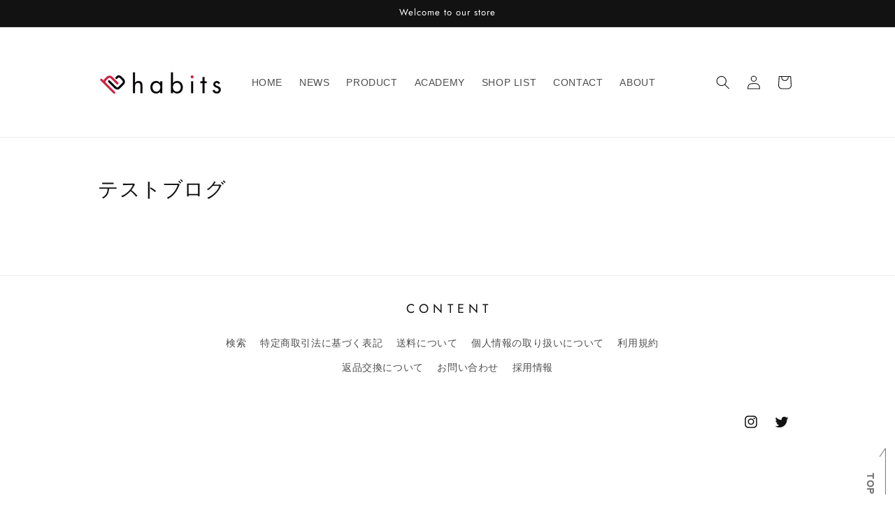

--- FILE ---
content_type: text/css
request_url: https://hb-habits.com/cdn/shop/t/27/assets/custom.css?v=103765963115368166141768551798
body_size: 2354
content:
/** Shopify CDN: Minification failed

Line 173:0 All "@import" rules must come first
Line 403:0 "marign" is not a known CSS property
Line 414:2 "marign" is not a known CSS property

**/
h2.page-title h1{
  color:#ffffff;
}


h1.main-page-title page-title h0{
    color:#ffffff;
}

.page-title {
  margin-top: 0rem;
     color:#ffffff;
 	 font-size:25px;
 	font-family:Futura,"ＭＳ Ｐゴシック",Meiryo,sans-serif;
	text-align:center;
	letter-spacing: 0.4em;
}
@media only screen and (max-width: 700px) {
.page-width {
  margin: 0 auto;
    padding: 0 0rem;
}
}
.header {
      padding: 0 1.5rem;
}

  
.order_omakase p.m20font14 {
	font-size:15px;
	margin:0 auto;
	text-align:center;
	border-bottom:3px double #666;
	padding:15px 5px 5px;
}

.shopify-policy__title h1{
	color:#000000;
	 font-size:24px;
}

.law_headline_ttl{
  	text-align:center;
   font-size:14px;
}

.pref_name_price li{
   display: inline-block;   
}
.pref_ttl{
text-align: center;
background-color: #ededed;
}

.kozinjoho{
  text-align: center;
}
@media only screen and (min-width: 750px) {
.page-width{
    width:100%;
    	margin:0 auto;
}
}  

@media only screen and (max-width: 500px) {
.aboutbody{
	 font-size:10px;  
  	color:#79a49e;
}
}
  .postage_pref_table {
    width:auto;
}
 .shopify-policy__body .rte{
      	margin:0 auto;
}
  
/* 商品ページ詳細説明ここから*/
 .ori_newsbox01 {
display: -webkit-flex;   
display:flex;
-webkit-justify-content: center;
justify-content:center;
width:100%;
 height:100%;
 list-style:none;
/*background-image: url(/cdn/shop/files/background_1.png?v=1655720414”);*/
}

.ori_newsbox01 li {
width:100%;
  text-align:left;
padding:15px 7px;
margin:15px 5px;
}

  .p1_image{
     width:300px;
  }
.p1_text{
margin:15px 5px;
}
.aki{
    margin: 0rem;
}
  
.p1_text1{
 width:400px;
  font-size:18px;
  text-align: justify; /* 改行を揃える*/
  background-color:#79a49e;
  color:#ffffff;
  padding:1px 3px;
  margin-top: 30px;
}
.p1_text2{
 width:400px;
  font-size:25px;
    text-align: justify;
    margin-top: 0rem;
}
.p1_text3{
 width:400px;
  font-size:18px;
    text-align: justify;
    margin-bottom: 60px;
}
  
  /*#shohinsetumei1{
  background-image: url(/cdn/shop/files/background_1.png?v=1655720414”);
}
  
  /*#shohinsetumei1::before {
  content: "";
  display: inline-block;
  width: 25px;
  height: 25px;
  background: url(/cdn/shop/files/background_1.png?v=1655720414”) no-repeat;
  background-size: contain;
  margin-right: 8px;
}*/
  .ori_newsbox01{
    position: relative;
  }
  
.ori_newsbox01::before {
  content: "";
    width: 92.8%;
    height: calc(100% - -10px);
    display: block;
    background-color: #f8f7f5;
    position: absolute;
    bottom: 0;
    right: 0;
   background: url(/cdn/shop/files/background_1.png?v=1655720414) no-repeat;
    background-repeat: no-repeat;
  z-index: -5;
}

/* 商品ページ詳細説明ここまで*/



/* 「カートに追加する」ボタン追加ここから*/

@import "https://use.fontawesome.com/releases/v5.13.0/css/all.css";

*,
*:before,
*:after {
  -webkit-box-sizing: inherit;
  box-sizing: inherit;
}



.btn,
a.btn,
button.btn {
  font-size: 1.6rem;
  font-weight: 500;
  line-height: 1.5;
  position: relative;
  display: inline-block;
  padding: 1rem 4rem;
  cursor: pointer;
  -webkit-user-select: none;
  -moz-user-select: none;
  -ms-user-select: none;
  user-select: none;
  -webkit-transition: all 0.3s;
  transition: all 0.3s;
  text-align: center;
  vertical-align: middle;
  text-decoration: none;
  letter-spacing: 0.1em;
  color: #ffffff;
  border-radius: 0.5rem;
  margin: 0 auto;
  width: 250px;
    background: #a37538;
}

a.btn-tag:hover {
  color: #fff;
  background: #ffa50e;
}

a.btn-tag i {
  font-size: 120%;
  position: absolute;
  top: 0;
  left: 0;
  width: 50px;
  padding: 1.5rem 0;
   padding-right: 1.5rem;

  text-align: center;
  letter-spacing: 0;
}

#add_button{
    text-align: center;
    width: 25rem;
   display: block;
    margin: 0 auto;
}
#add_button a{
    color: #ffffff;
}

/* 「カートに追加する」ボタン追加ここまで*/

/*
.card__information{
    text-align: center;

}
.price {
     text-align: center;
} 
*/
.shohinimage img{/*商品ページ画像センター揃え*/
    text-align: center;
  margin:0 auto;
  max-width: 100%;
}

.lp_img{
   text-align: center;
  max-width: 100%;
}
.lp_img img{
  margin-bottom:0;
}
  

/* パソコンで見たときは"pc"のclassがついた画像が表示される */
@media screen and (min-width: 751px) { 
    .pc { display: block !important; }
    .sp { display: none !important; }
} 

/* スマートフォンで見たときは"sp"のclassがついた画像が表示される */
@media screen and (max-width: 750px) {
    .pc { display: none !important; }
    .sp { display: block !important; }
     img { max-width: 100%; }
}
p.pc{
  margin-top:7em;
}


/*ショップリストエリアレイアウト*/
#shoplist h2 {
letter-spacing:0.3em;
text-align: center;
padding-bottom: 1.5em;
}
.mtu45{
text-align: center;
}
.shop_area {
letter-spacing:-1em;
text-align:left;

}
.shop_area li {
display:inline-block;
text-align:center;
background:#a4a1a1;
letter-spacing:0;
width:20%;
}
@media screen and (max-width: 500px) {
.shop_area {
  letter-spacing:-0.2em;
}}

  
.shop_area li a {
padding:15px 0;
border:1px solid #ffffff;
display:inline-block;
width:100%;
color:#fff;
text-decoration: none;
}
.shop_area li a:hover {
background:#fff;
}

#hokkaido ,#tohoku,#kanto ,#chubu,#tokai ,#kansai ,#chugoku,#shikoku ,#kyusyu,#okinawa {
margin-top:64px;
}

.shop_about {
border-collapse:collapse;
width:100%;
margin:0;
}
.shop_about th {
border-right:1px solid #999;
width:200px
}
.shop_about th ,.shop_about td {
padding:12px 8px 12px 10px;
border-bottom:1px solid #999;
}
.shop_about tr td:nth-child(2) {
width:620px;
}
.shop_about tr td:nth-child(3) {
width:800px;
}
.shop_about tr td:nth-child(5) {
width:80px;
}
/*.shop_about tr td:nth-child(2) {
width:300px;
}
.shop_about tr td:nth-child(3) {
width:150px;
}
.shop_about tr td:nth-child(5) {
width:80px;
}*/
.shophp {
border-radius:5px 5px;
padding:5px;
display:block;
border:1px solid #aaa;
text-align:center;
  text-decoration: none;
}
body .shophp:hover {
background:#b71111;
color:#fff;
}
#shoplist h3 {
margin:10px 0 20px;
border-bottom:1px solid #999;
padding-left:5px;
font-size:21px;
}

@media screen and (max-width: 880px) {
.shop_about td {
padding:12px 0px 12px 15px;
border-bottom:1px solid #999;
font-size:12px;
}
.shop_about th {
padding:12px 0 12px 5px;
width:auto;
font-size:12px;
}
.shop_about tr td:nth-child(2) {
width:auto;
}
.shop_about tr td:nth-child(3) {
width:auto;
min-width:60px;
}
.shop_about tr td:nth-child(5) {
width:80px;
}
}
/*ショップリストエリアレイアウトここまで*/

#makitume1 {
width:100%;
text-align:center;
  display:block;
marign:0 auto;
}

.dokidoki{   
    animation-name:dokidoki;	/* アニメーション名の指定 */
    animation-delay:0s;		/* アニメーションの開始時間指定 */
    animation-duration: 3s;	/* アニメーション動作時間の指定 */
    animation-timing-function: ease-in-out;
    /* アニメーションの動き（徐々に早く徐々に遅く）*/
    animation-iteration-count: infinite; /* アニメーションをループさせる */
  text-align:center;
  marign:0 auto;
  padding:5rem;
  background:#b71111;

  
}

.dokidoki a{ 
color:#ffffff;
  text-decoration:none; 
    display: inline-block;
 }
@keyframes dokidoki {
    0% {
        transform: scale(1);
    }
 
    40% {
        transform: scale(1);
    }
 
    50% {
        transform: scale(1.1);
    }
    
    60% {
        transform: scale(1);
    }
     
    100% {
        transform: scale(1);
    }
}
/* 専門家コメント欄PC用ここから */
.hoshiback{  
      display: block;
  width:700px;
margin:0 auto;
  background-color:#f9f4f4;
  padding:0rem 3rem  3rem; /* 枠と文字の空間 */
line-height: 2.5rem;
}
.hoshiface img{
    width:800px;
}

/* 専門家コメント欄PC用ここまで */

/* 専門家コメント欄SP用ここから */
.hoshiback_sp{  
      display: block;
  width:100%;
margin:0 auto;
  background-color:#f9f4f4;
  padding:0rem 2rem  2rem; /* 枠と文字の空間 */
line-height: 2rem;
}
.hoshiface_sp img{
    width:100%;
}
.balloon_pc{
  position: relative;
  background: #ffffff;
  padding: 1rem 2rem;
  font-size:1.5rem;
}
/*基本の吹き出し*/
.balloon_sp{
  position: relative;
  background: #ffffff;
  padding: 1rem 2rem;
  font-size:1.3rem;
}
/* 専門家コメント欄SP用ここまで */

/* ボタンをキラッとさせる */
a.shine-button {
  display: inline-block;
} 

.c-button._shiny {
    display: block; 
    position: relative;
    background-color: #ffffff;
    box-shadow: 0 3px 0 0 #ffffff;
    border-radius: 4px;
  margin:30px auto;
    font-weight: bold;
    font-size: 16px;
  max-width:100%;
    color: #fff;
    text-align: center;
    text-decoration: none;
    overflow: hidden;
  transition: 300ms;
}
.c-button._shiny::before {
    position: absolute;
    content: '';
    display: inline-block;
    top: -180px;
    left: 0;
    width: 30px;
    height: 100%;
    background-color: #ffffff;
    transition: 300ms;
    animation: shinyshiny 3.5s ease-in-out infinite;
}

.c-button._shiny:hover {
    text-decoration: none;
    color: #fff;
    box-shadow: none;
    -webkit-transform: translateY(3px);
}

@-webkit-keyframes shinyshiny {
    0% { -webkit-transform: scale(0) rotate(45deg); opacity: 0; }
    80% { -webkit-transform: scale(0) rotate(45deg); opacity: 0.5; }
    81% { -webkit-transform: scale(4) rotate(45deg); opacity: 1; }
    100% { -webkit-transform: scale(50) rotate(45deg); opacity: 0; }
}
/* ボタンをキラッとさせるここまで */


/*.original_slide {
  position: relative;
  margin: 0 calc(50% - 50vw);
  width: 100vw;
  height: 600px;
 overflow: hidden; 
}
 
/*@keyframes slideshow{
  0%{
    opacity: 0;
  }
  10%{
    opacity: 1;
  }
  28%{
    opacity: 1
  }
  38%{
    opacity: 0;
  }
  100%{
    opacity: 0;
  }
} */

/*@keyframes slideshow{
  0%{
    opacity: 0;
  }
 5%{
    opacity: 1;
  }
12%{
    opacity: 1
  }
 20%{
    opacity: 0;
  }
  100%{
    opacity: 0;
  }
}
 
.original_slide img {
  position: absolute;
  top: 50%;
  left: 50%; 
  transform: translate(-50%, -50%);
  margin: 0 calc(50% - 50vw);
  width: 100vw;
  height: auto;
  opacity: 0;
  animation :slideshow 48s linear infinite;
}
 
.original_slide img:nth-child(2){
  animation-delay: 8s;
}
 .original_slide img:nth-child(3){
  animation-delay: 16s;
}
.original_slide img:nth-child(4){
  animation-delay: 24s;
}
.original_slide img:nth-child(5){
  animation-delay: 32s;
}
.original_slide img:last-child{
  animation-delay: 40s;
}

.original-slide-items {
  width: 100%;
  height: 100%;
}

.original-slide-items img {
  width: 100%;
  object-fit: cover;
}*/

@media screen and (min-width: 751px) { 
.rakuten {
  max-width: 88% !important;
}
}
.happy-tv{/*TV動画*/
   text-align: center;
  margin: 0 auto;
}
@media screen and (min-width: 751px) { 
.happy-tv iframe{/*TV動画*/
  width: 700px;
  height:350px;
}
}

.video1 {
   max-width: 700px;
    margin: 0 auto;
   background-color: #f1eae6;
    }
@media screen and (min-width: 751px) { 
video {
  max-width: 50%;/* はみ出ないように */
  　padding:10rem;
    }
}
@media screen and (max-width: 750px) { 
video {
  max-width: 80%;/* はみ出ないように */
  　padding:10rem;
    }
}

.members{
 text-align: center;
}

.lunasocks_movie{/*ルナソク動画（立方骨の探し方）*/
     text-align: center;
  margin: 0 auto;
    background-color: #f6f4f3;
  max-width: 700px
}
@media screen and (min-width: 751px) { 
.lunasocks_movie video {
  max-width: 70%;/* はみ出ないように */
 margin-bottom: 4em;
    }
}
@media screen and (max-width: 750px) { 
.lunasocks_movie video {
  max-width: 80%;/* はみ出ないように */
 margin-bottom: 2em;
    }
}
.pop_up p{/*NEWS_ポップアップストア出店案内*/
margin:0 auto;
}
.pop_up img{
   max-width: 500px;
}
#recruit{
    margin-top:1em;
}
h2.recruit {
  text-align: center;
  letter-spacing: 0.5em;
  font-size: 2em;
}
p.recruit2 {
  text-align: center;
  letter-spacing: 0.1em;
  font-size: 1.7rem;
}
p.recruit3 {
  text-align: center;
  letter-spacing: 0.1em;
  font-size: 1.7rem;
}
.kaigyo {
  display: inline-block;
}

@media only screen and (max-width: 500px) {
 h2.recruit {
  letter-spacing: 0.5em;
  font-size: 1.5em;
}
 p.recruit2 {
   letter-spacing: 0em;
  font-size: 1em;
}
  p.recruit3 {
  letter-spacing: 0em;
  font-size: 1em;
}
}



--- FILE ---
content_type: text/javascript
request_url: https://hb-habits.com/cdn/shop/t/27/assets/script.js?v=52331405548573886221730165502
body_size: -649
content:
const mvSwiper=new Swiper(".mv-swiper",{loop:!0,effect:"fade",slidesPerView:1,spaceBetween:0,autoplay:{delay:3e3,disableOnInteraction:!1},pagination:{el:".swiper-pagination",clickable:!0},navigation:{nextEl:".swiper-button-next",prevEl:".swiper-button-prev"}});
//# sourceMappingURL=/cdn/shop/t/27/assets/script.js.map?v=52331405548573886221730165502


--- FILE ---
content_type: application/javascript; charset=utf-8
request_url: https://d1ac7owlocyo08.cloudfront.net/storage/scripts/habits-00.20240511065743.scripttag.js?shop=habits-00.myshopify.com
body_size: 28195
content:
// B64, jssor, jssor-video
var B64={alphabet:"ABCDEFGHIJKLMNOPQRSTUVWXYZabcdefghijklmnopqrstuvwxyz0123456789+/=",lookup:null,ie:/MSIE /.test(navigator.userAgent),ieo:/MSIE [67]/.test(navigator.userAgent),encode:function(a){var e,f,g,b=B64.toUtf8(a),c=-1,d=b.length,h=[,,];if(B64.ie){for(var i=[];++c<d;)e=b[c],f=b[++c],h[0]=e>>2,h[1]=(3&e)<<4|f>>4,isNaN(f)?h[2]=h[3]=64:(g=b[++c],h[2]=(15&f)<<2|g>>6,h[3]=isNaN(g)?64:63&g),i.push(B64.alphabet.charAt(h[0]),B64.alphabet.charAt(h[1]),B64.alphabet.charAt(h[2]),B64.alphabet.charAt(h[3]));return i.join("")}for(var i="";++c<d;)e=b[c],f=b[++c],h[0]=e>>2,h[1]=(3&e)<<4|f>>4,isNaN(f)?h[2]=h[3]=64:(g=b[++c],h[2]=(15&f)<<2|g>>6,h[3]=isNaN(g)?64:63&g),i+=B64.alphabet[h[0]]+B64.alphabet[h[1]]+B64.alphabet[h[2]]+B64.alphabet[h[3]];return i},decode:function(a){if(a.length%4)throw new Error("InvalidCharacterError: 'B64.decode' failed: The string to be decoded is not correctly encoded.");var b=B64.fromUtf8(a),c=0,d=b.length;if(B64.ieo){for(var e=[];d>c;)b[c]<128?e.push(String.fromCharCode(b[c++])):b[c]>191&&b[c]<224?e.push(String.fromCharCode((31&b[c++])<<6|63&b[c++])):e.push(String.fromCharCode((15&b[c++])<<12|(63&b[c++])<<6|63&b[c++]));return e.join("")}for(var e="";d>c;)e+=b[c]<128?String.fromCharCode(b[c++]):b[c]>191&&b[c]<224?String.fromCharCode((31&b[c++])<<6|63&b[c++]):String.fromCharCode((15&b[c++])<<12|(63&b[c++])<<6|63&b[c++]);return e},toUtf8:function(a){var d,b=-1,c=a.length,e=[];if(/^[\x00-\x7f]*$/.test(a))for(;++b<c;)e.push(a.charCodeAt(b));else for(;++b<c;)d=a.charCodeAt(b),128>d?e.push(d):2048>d?e.push(192|d>>6,128|63&d):e.push(224|d>>12,128|63&d>>6,128|63&d);return e},fromUtf8:function(a){var c,b=-1,d=[],e=[,,];if(!B64.lookup){for(c=B64.alphabet.length,B64.lookup={};++b<c;)B64.lookup[B64.alphabet.charAt(b)]=b;b=-1}for(c=a.length;++b<c&&(e[0]=B64.lookup[a.charAt(b)],e[1]=B64.lookup[a.charAt(++b)],d.push(e[0]<<2|e[1]>>4),e[2]=B64.lookup[a.charAt(++b)],64!=e[2])&&(d.push((15&e[1])<<4|e[2]>>2),e[3]=B64.lookup[a.charAt(++b)],64!=e[3]);)d.push((3&e[2])<<6|e[3]);return d}};
(function(f,e,b,g,c,d,h){
    new(function(){this.$DebugMode=c;this.$Log=function(c,d){var a=f.console||{},b=this.$DebugMode;if(b&&a.log)a.log(c);else b&&d&&alert(c)};this.$Error=function(b,d){var c=f.console||{},a=this.$DebugMode;if(a&&c.error)c.error(b);else a&&alert(b);if(a)throw d||new Error(b);};this.$Fail=function(a){throw new Error(a);};this.$Assert=function(b,c){var a=this.$DebugMode;if(a)if(!b)throw new Error("Assert failed "+c||"");};this.$Trace=function(c){var a=f.console||{},b=this.$DebugMode;b&&a.log&&a.log(c)};this.$Execute=function(b){var a=this.$DebugMode;a&&b()};this.$LiveStamp=function(c,d){var b=this.$DebugMode;if(b){var a=e.createElement("DIV");a.setAttribute("id",d);c.$Live=a}};this.$C_AbstractMethod=function(){throw new Error("The method is abstract, it should be implemented by subclass.");};function a(b){if(b.constructor===a.caller)throw new Error("Cannot create instance of an abstract class.");}this.$C_AbstractClass=a});var k=f.$JssorEasing$={$EaseLinear:function(a){return a},$EaseGoBack:function(a){return 1-b.abs(2-1)},$EaseSwing:function(a){return-b.cos(a*b.PI)/2+.5},$EaseInQuad:function(a){return a*a},$EaseOutQuad:function(a){return-a*(a-2)},$EaseInOutQuad:function(a){return(a*=2)<1?1/2*a*a:-1/2*(--a*(a-2)-1)},$EaseInCubic:function(a){return a*a*a},$EaseOutCubic:function(a){return(a-=1)*a*a+1},$EaseInOutCubic:function(a){return(a*=2)<1?1/2*a*a*a:1/2*((a-=2)*a*a+2)},$EaseInQuart:function(a){return a*a*a*a},$EaseOutQuart:function(a){return-((a-=1)*a*a*a-1)},$EaseInOutQuart:function(a){return(a*=2)<1?1/2*a*a*a*a:-1/2*((a-=2)*a*a*a-2)},$EaseInQuint:function(a){return a*a*a*a*a},$EaseOutQuint:function(a){return(a-=1)*a*a*a*a+1},$EaseInOutQuint:function(a){return(a*=2)<1?1/2*a*a*a*a*a:1/2*((a-=2)*a*a*a*a+2)},$EaseInSine:function(a){return 1-b.cos(a*b.PI/2)},$EaseOutSine:function(a){return b.sin(a*b.PI/2)},$EaseInOutSine:function(a){return-1/2*(b.cos(b.PI*a)-1)},$EaseInExpo:function(a){return a==0?0:b.pow(2,10*(a-1))},$EaseOutExpo:function(a){return a==1?1:-b.pow(2,-10*a)+1},$EaseInOutExpo:function(a){return a==0||a==1?a:(a*=2)<1?1/2*b.pow(2,10*(a-1)):1/2*(-b.pow(2,-10*--a)+2)},$EaseInCirc:function(a){return-(b.sqrt(1-a*a)-1)},$EaseOutCirc:function(a){return b.sqrt(1-(a-=1)*a)},$EaseInOutCirc:function(a){return(a*=2)<1?-1/2*(b.sqrt(1-a*a)-1):1/2*(b.sqrt(1-(a-=2)*a)+1)},$EaseInElastic:function(a){if(!a||a==1)return a;var c=.3,d=.075;return-(b.pow(2,10*(a-=1))*b.sin((a-d)*2*b.PI/c))},$EaseOutElastic:function(a){if(!a||a==1)return a;var c=.3,d=.075;return b.pow(2,-10*a)*b.sin((a-d)*2*b.PI/c)+1},$EaseInOutElastic:function(a){if(!a||a==1)return a;var c=.45,d=.1125;return(a*=2)<1?-.5*b.pow(2,10*(a-=1))*b.sin((a-d)*2*b.PI/c):b.pow(2,-10*(a-=1))*b.sin((a-d)*2*b.PI/c)*.5+1},$EaseInBack:function(a){var b=1.70158;return a*a*((b+1)*a-b)},$EaseOutBack:function(a){var b=1.70158;return(a-=1)*a*((b+1)*a+b)+1},$EaseInOutBack:function(a){var b=1.70158;return(a*=2)<1?1/2*a*a*(((b*=1.525)+1)*a-b):1/2*((a-=2)*a*(((b*=1.525)+1)*a+b)+2)},$EaseInBounce:function(a){return 1-k.$EaseOutBounce(1-a)},$EaseOutBounce:function(a){return a<1/2.75?7.5625*a*a:a<2/2.75?7.5625*(a-=1.5/2.75)*a+.75:a<2.5/2.75?7.5625*(a-=2.25/2.75)*a+.9375:7.5625*(a-=2.625/2.75)*a+.984375},$EaseInOutBounce:function(a){return a<1/2?k.$EaseInBounce(a*2)*.5:k.$EaseOutBounce(a*2-1)*.5+.5},$EaseInWave:function(a){return 1-b.cos(a*b.PI*2)},$EaseOutWave:function(a){return b.sin(a*b.PI*2)},$EaseOutJump:function(a){return 1-((a*=2)<1?(a=1-a)*a*a:(a-=1)*a*a)},$EaseInJump:function(a){return(a*=2)<1?a*a*a:(a=2-a)*a*a}},o=f.$JssorDirection$={$TO_LEFT:1,$TO_RIGHT:2,$TO_TOP:4,$TO_BOTTOM:8,$HORIZONTAL:3,$VERTICAL:12,$LEFTRIGHT:3,$TOPBOTOM:12,$TOPLEFT:5,$TOPRIGHT:6,$BOTTOMLEFT:9,$BOTTOMRIGHT:10,$AROUND:15,$GetDirectionHorizontal:function(a){return a&3},$GetDirectionVertical:function(a){return a&12},$ChessHorizontal:function(a){return(~a&3)+(a&12)},$ChessVertical:function(a){return(~a&12)+(a&3)},$IsToLeft:function(a){return(a&3)==1},$IsToRight:function(a){return(a&3)==2},$IsToTop:function(a){return(a&12)==4},$IsToBottom:function(a){return(a&12)==8},$IsHorizontal:function(a){return(a&3)>0},$IsVertical:function(a){return(a&12)>0}},p={$BACKSPACE:8,$COMMA:188,$DELETE:46,$DOWN:40,$END:35,$ENTER:13,$ESCAPE:27,$HOME:36,$LEFT:37,$NUMPAD_ADD:107,$NUMPAD_DECIMAL:110,$NUMPAD_DIVIDE:111,$NUMPAD_ENTER:108,$NUMPAD_MULTIPLY:106,$NUMPAD_SUBTRACT:109,$PAGE_DOWN:34,$PAGE_UP:33,$PERIOD:190,$RIGHT:39,$SPACE:32,$TAB:9,$UP:38},m,i,a=f.$Jssor$=new function(){var i=this,L=/\S+/g,lb=1,F=2,F=3,fb=4,jb=5,q=0,l=0,t=0,Y=0,D=0,qb=navigator.appName,k=navigator.userAgent,p=e.documentElement,B;function x(){if(!q)if(qb=="Microsoft Internet Explorer"&&!!f.attachEvent&&!!f.ActiveXObject){var d=k.indexOf("MSIE");q=lb;t=n(k.substring(d+5,k.indexOf(";",d)));/*@cc_on  Y=@_jscript_version@*/;l=e.documentMode||t}else if(qb=="Netscape"&&!!f.addEventListener){var c=k.indexOf("Firefox"),a=k.indexOf("Safari"),h=k.indexOf("Chrome"),b=k.indexOf("AppleWebKit");if(c>=0){q=F;l=n(k.substring(c+8))}else if(a>=0){var i=k.substring(0,a).lastIndexOf("/");q=h>=0?fb:F;l=n(k.substring(i+1,a))}if(b>=0)D=n(k.substring(b+12))}else{var g=/(opera)(?:.*version|)[ \/]([\w.]+)/i.exec(k);if(g){q=jb;l=n(g[2])}}}function s(){x();return q==lb}function N(){return s()&&(l<6||e.compatMode=="BackCompat")}function rb(){x();return q==F}function eb(){x();return q==F}function db(){x();return q==fb}function ib(){x();return q==jb}function Z(){return eb()&&D>534&&D<535}function A(){return s()&&l<9}function u(a){if(!B){j(["transform","WebkitTransform","msTransform","MozTransform","OTransform"],function(b){if(a.style[b]!=h){B=b;return c}});B=B||"transform"}return B}function ob(a){return Object.prototype.toString.call(a)}var I;function j(a,d){if(ob(a)=="[object Array]"){for(var b=0;b<a.length;b++)if(d(a[b],b,a))return c}else for(var e in a)if(d(a[e],e,a))return c}function vb(){if(!I){I={};j(["Boolean","Number","String","Function","Array","Date","RegExp","Object"],function(a){I["[object "+a+"]"]=a.toLowerCase()})}return I}function z(a){return a==g?String(a):vb()[ob(a)]||"object"}function wb(a){if(!a||z(a)!=="object"||a.nodeType||i.$IsWindow(a))return d;var b=Object.prototype.hasOwnProperty;try{if(a.constructor&&!b.call(a,"constructor")&&!b.call(a.constructor.prototype,"isPrototypeOf"))return d}catch(e){return d}var c;for(c in a);return c===h||b.call(a,c)}function y(a,b){return{x:a,y:b}}function pb(b,a){setTimeout(b,a||0)}function G(b,d,c){var a=!b||b=="inherit"?"":b;j(d,function(c){var b=c.exec(a);if(b){var d=a.substr(0,b.index),e=a.substr(b.lastIndex+1,a.length-(b.lastIndex+1));a=d+e}});a=c+(a.indexOf(" ")!=0?" ":"")+a;return a}function bb(b,a){if(l<9)b.style.filter=a}function sb(b,a,c){if(Y<9){var e=b.style.filter,g=new RegExp(/[\s]*progid:DXImageTransform\.Microsoft\.Matrix\([^\)]*\)/g),f=a?"progid:DXImageTransform.Microsoft.Matrix(M11="+a[0][0]+", M12="+a[0][1]+", M21="+a[1][0]+", M22="+a[1][1]+", SizingMethod='auto expand')":"",d=G(e,[g],f);bb(b,d);i.$CssMarginTop(b,c.y);i.$CssMarginLeft(b,c.x)}}i.$IsBrowserIE=s;i.$IsBrowserIeQuirks=N;i.$IsBrowserFireFox=rb;i.$IsBrowserSafari=eb;i.$IsBrowserChrome=db;i.$IsBrowserOpera=ib;i.$IsBrowserBadTransform=Z;i.$IsBrowserIe9Earlier=A;i.$BrowserVersion=function(){return l};i.$BrowserEngineVersion=function(){return t||l};i.$WebKitVersion=function(){x();return D};i.$Delay=pb;i.$Inherit=function(a,b){b.apply(a,[].slice.call(arguments,2));return U({},a)};function mb(a){a.constructor===mb.caller&&a.$Construct&&a.$Construct()}i.$Construct=mb;i.$GetElement=function(a){if(i.$IsString(a))a=e.getElementById(a);return a};function v(a){return a||f.event}i.$GetEvent=v;i.$EventSrc=function(a){a=v(a);return a.target||a.srcElement||e};i.$EventDst=function(a){a=v(a);return a.relatedTarget||a.toElement};i.$MousePosition=function(a){a=v(a);var b=e.body;return{x:a.pageX||a.clientX+(p.scrollLeft||b.scrollLeft||0)-(p.clientLeft||b.clientLeft||0)||0,y:a.pageY||a.clientY+(p.scrollTop||b.scrollTop||0)-(p.clientTop||b.clientTop||0)||0}};i.$PageScroll=function(){var a=e.body;return{x:(f.pageXOffset||p.scrollLeft||a.scrollLeft||0)-(p.clientLeft||a.clientLeft||0),y:(f.pageYOffset||p.scrollTop||a.scrollTop||0)-(p.clientTop||a.clientTop||0)}};i.$WindowSize=function(){var a=e.body;return{x:a.clientWidth||p.clientWidth,y:a.clientHeight||p.clientHeight}};function E(c,d,a){if(a!=h)c.style[d]=a;else{var b=c.currentStyle||c.style;a=b[d];if(a==""&&f.getComputedStyle){b=c.ownerDocument.defaultView.getComputedStyle(c,g);b&&(a=b.getPropertyValue(d)||b[d])}return a}}function V(b,c,a,d){if(a!=h){d&&(a+="px");E(b,c,a)}else return n(E(b,c))}function zb(b,d,a){return V(b,d,a,c)}function o(d,a){var b=a&2,c=a?V:E;return function(e,a){return c(e,d,a,b)}}function tb(b){if(s()&&t<9){var a=/opacity=([^)]*)/.exec(b.style.filter||"");return a?n(a[1])/100:1}else return n(b.style.opacity||"1")}function ub(c,a,f){if(s()&&t<9){var h=c.style.filter||"",i=new RegExp(/[\s]*alpha\([^\)]*\)/g),e=b.round(100*a),d="";if(e<100||f)d="alpha(opacity="+e+") ";var g=G(h,[i],d);bb(c,g)}else c.style.opacity=a==1?"":b.round(a*100)/100}function X(e,a){var d=a.$Rotate||0,c=a.$Scale==h?1:a.$Scale;if(A()){var l=i.$CreateMatrix(d/180*b.PI,c,c);sb(e,!d&&c==1?g:l,i.$GetMatrixOffset(l,a.$OriginalWidth,a.$OriginalHeight))}else{var j=u(e);if(j){var k="rotate("+d%360+"deg) scale("+c+")";if(db()&&D>535&&"ontouchstart"in f)k+=" perspective(2000px)";e.style[j]=k}}}i.$SetStyleTransform=function(b,a){if(Z())pb(i.$CreateCallback(g,X,b,a));else X(b,a)};i.$SetStyleTransformOrigin=function(b,c){var a=u(b);if(a)b.style[a+"Origin"]=c};i.$CssScale=function(a,c){if(s()&&t<9||t<10&&N())a.style.zoom=c==1?"":c;else{var b=u(a);if(b){var f="scale("+c+")",e=a.style[b],g=new RegExp(/[\s]*scale\(.*?\)/g),d=G(e,[g],f);a.style[b]=d}}};i.$EnableHWA=function(a){if(!a.style[u(a)]||a.style[u(a)]=="none")a.style[u(a)]="perspective(2000px)"};i.$DisableHWA=function(a){a.style[u(a)]="none"};var hb=0,cb=0;i.$WindowResizeFilter=function(b,a){return A()?function(){var h=c,e=N()?b.document.body:b.document.documentElement;if(e){var g=e.offsetWidth-hb,f=e.offsetHeight-cb;if(g||f){hb+=g;cb+=f}else h=d}h&&a()}:a};i.$MouseOverOutFilter=function(b,a){return function(c){c=v(c);var e=c.type,d=c.relatedTarget||(e=="mouseout"?c.toElement:c.fromElement);(!d||d!==a&&!i.$IsChild(a,d))&&b(c)}};i.$AddEvent=function(a,c,d,b){a=i.$GetElement(a);if(a.addEventListener){c=="mousewheel"&&a.addEventListener("DOMMouseScroll",d,b);a.addEventListener(c,d,b)}else if(a.attachEvent){a.attachEvent("on"+c,d);b&&a.setCapture&&a.setCapture()}};i.$RemoveEvent=function(a,c,d,b){a=i.$GetElement(a);if(a.removeEventListener){c=="mousewheel"&&a.removeEventListener("DOMMouseScroll",d,b);a.removeEventListener(c,d,b)}else if(a.detachEvent){a.detachEvent("on"+c,d);b&&a.releaseCapture&&a.releaseCapture()}};i.$FireEvent=function(c,b){var a;if(e.createEvent){a=e.createEvent("HTMLEvents");a.initEvent(b,d,d);c.dispatchEvent(a)}else{var f="on"+b;a=e.createEventObject();c.fireEvent(f,a)}};i.$AddEventBrowserMouseUp=function(b,a){i.$AddEvent(A()?e:f,"mouseup",b,a)};i.$RemoveEventBrowserMouseUp=function(b,a){i.$RemoveEvent(A()?e:f,"mouseup",b,a)};i.$CancelEvent=function(a){a=v(a);a.preventDefault&&a.preventDefault();a.cancel=c;a.returnValue=d};i.$StopEvent=function(a){a=v(a);a.stopPropagation&&a.stopPropagation();a.cancelBubble=c};i.$CreateCallback=function(d,c){var a=[].slice.call(arguments,2),b=function(){var b=a.concat([].slice.call(arguments,0));return c.apply(d,b)};return b};var J;i.$FreeElement=function(b){if(!J)J=i.$CreateDiv();if(b){a.$AppendChild(J,b);a.$ClearInnerHtml(J)}};i.$InnerText=function(a,b){if(b==h)return a.textContent||a.innerText;var c=e.createTextNode(b);i.$ClearInnerHtml(a);a.appendChild(c)};i.$InnerHtml=function(a,b){if(b==h)return a.innerHTML;a.innerHTML=b};i.$GetClientRect=function(b){var a=b.getBoundingClientRect();return{x:a.left,y:a.top,w:a.right-a.left,h:a.bottom-a.top}};i.$ClearInnerHtml=function(a){a.innerHTML=""};i.$EncodeHtml=function(b){var a=i.$CreateDiv();i.$InnerText(a,b);return i.$InnerHtml(a)};i.$DecodeHtml=function(b){var a=i.$CreateDiv();i.$InnerHtml(a,b);return i.$InnerText(a)};i.$SelectElement=function(c){var b;if(f.getSelection)b=f.getSelection();var a=g;if(e.createRange){a=e.createRange();a.selectNode(c)}else{a=e.body.createTextRange();a.moveToElementText(c);a.select()}b&&b.addRange(a)};i.$DeselectElements=function(){if(e.selection)e.selection.empty();else f.getSelection&&f.getSelection().removeAllRanges()};i.$Children=function(c){for(var b=[],a=c.firstChild;a;a=a.nextSibling)a.nodeType==1&&b.push(a);return b};function nb(a,c,e,b){b=b||"u";for(a=a?a.firstChild:g;a;a=a.nextSibling)if(a.nodeType==1){if(R(a,b)==c)return a;if(!e){var d=nb(a,c,e,b);if(d)return d}}}i.$FindChild=nb;function P(a,d,f,b){b=b||"u";var c=[];for(a=a?a.firstChild:g;a;a=a.nextSibling)if(a.nodeType==1){R(a,b)==d&&c.push(a);if(!f){var e=P(a,d,f,b);if(e.length)c=c.concat(e)}}return c}function gb(a,c,d){for(a=a?a.firstChild:g;a;a=a.nextSibling)if(a.nodeType==1){if(a.tagName==c)return a;if(!d){var b=gb(a,c,d);if(b)return b}}}i.$FindChildByTag=gb;function ab(a,c,e){var b=[];for(a=a?a.firstChild:g;a;a=a.nextSibling)if(a.nodeType==1){(!c||a.tagName==c)&&b.push(a);if(!e){var d=ab(a,c,e);if(d.length)b=b.concat(d)}}return b}i.$FindChildrenByTag=ab;i.$GetElementsByTag=function(b,a){return b.getElementsByTagName(a)};function U(c){for(var b=1;b<arguments.length;b++){var a=arguments[b];if(a)for(var d in a)c[d]=a[d]}return c}i.$Extend=U;function yb(b,d){var c={};for(var a in b)if(b[a]!=d[a])c[a]=b[a];return c}i.$Unextend=yb;i.$IsUndefined=function(a){return z(a)=="undefined"};i.$IsFunction=function(a){return z(a)=="function"};i.$IsArray=function(a){return z(a)=="array"};i.$IsString=function(a){return z(a)=="string"};i.$IsNumeric=function(a){return!isNaN(n(a))&&isFinite(a)};i.$IsWindow=function(a){return a&&a==a.window};i.$Type=z;i.$Each=j;i.$IsPlainObject=wb;function O(a){return e.createElement(a)}i.$CreateElement=O;i.$CreateDiv=function(){return O("DIV",e)};i.$CreateSpan=function(){return O("SPAN",e)};i.$EmptyFunction=function(){};function S(b,c,a){if(a==h)return b.getAttribute(c);b.setAttribute(c,a)}function R(a,b){return S(a,b)||S(a,"data-"+b)}i.$Attribute=S;i.$AttributeEx=R;function r(b,a){if(a==h)return b.className;b.className=a}i.$ClassName=r;function K(b){var a={};j(b,function(b){a[b]=b});return a}i.$ToHash=K;function W(b,c){var a="";j(c,function(c){a&&(a+=b);a+=c});return a}i.$Join=W;i.$AddClass=function(a,c){var b=r(a)+" "+c;r(a,W(" ",K(b.match(L))))};i.$RemoveClass=function(a,b){r(a,W(" ",i.$Unextend(K(r(a).match(L)),K(b.match(L)))))};i.$ParentNode=function(a){return a.parentNode};i.$HideElement=function(a){i.$CssDisplay(a,"none")};i.$EnableElement=function(a,b){if(b)i.$Attribute(a,"disabled",c);else i.$RemoveAttribute(a,"disabled")};i.$HideElements=function(b){for(var a=0;a<b.length;a++)i.$HideElement(b[a])};i.$ShowElement=function(a,b){i.$CssDisplay(a,b?"none":"")};i.$ShowElements=function(b,c){for(var a=0;a<b.length;a++)i.$ShowElement(b[a],c)};i.$RemoveAttribute=function(b,a){b.removeAttribute(a)};i.$CanClearClip=function(){return s()&&l<10};i.$SetStyleClip=function(d,c){if(c)d.style.clip="rect("+b.round(c.$Top)+"px "+b.round(c.$Right)+"px "+b.round(c.$Bottom)+"px "+b.round(c.$Left)+"px)";else{var g=d.style.cssText,f=[new RegExp(/[\s]*clip: rect\(.*?\)[;]?/i),new RegExp(/[\s]*cliptop: .*?[;]?/i),new RegExp(/[\s]*clipright: .*?[;]?/i),new RegExp(/[\s]*clipbottom: .*?[;]?/i),new RegExp(/[\s]*clipleft: .*?[;]?/i)],e=G(g,f,"");a.$CssCssText(d,e)}};i.$GetNow=function(){return+new Date};i.$AppendChild=function(b,a){b.appendChild(a)};i.$AppendChildren=function(b,a){j(a,function(a){i.$AppendChild(b,a)})};i.$InsertBefore=function(c,b,a){c.insertBefore(b,a)};i.$InsertAdjacentHtml=function(b,a,c){b.insertAdjacentHTML(a,c)};i.$RemoveChild=function(b,a){b.removeChild(a)};i.$RemoveChildren=function(b,a){j(a,function(a){i.$RemoveChild(b,a)})};i.$ClearChildren=function(a){i.$RemoveChildren(a,i.$Children(a))};i.$ParseInt=function(b,a){return parseInt(b,a||10)};function n(a){return parseFloat(a)}i.$ParseFloat=n;i.$IsChild=function(b,a){var c=e.body;while(a&&b!=a&&c!=a)try{a=a.parentNode}catch(f){return d}return b==a};function T(b,a){return b.cloneNode(!a)}i.$CloneNode=T;function M(a){if(a){var b=a.$FlyDirection;if(b&1)a.x=a.$ScaleHorizontal||1;if(b&2)a.x=-a.$ScaleHorizontal||-1;if(b&4)a.y=a.$ScaleVertical||1;if(b&8)a.y=-a.$ScaleVertical||-1;if(a.$Rotate==c)a.$Rotate=1;M(a.$Brother)}}i.$TranslateTransitions=function(a){if(a){for(var b=0;b<a.length;b++)M(a[b]);for(var c in a)M(a[c])}};i.$LoadImage=function(e,f){var a=new Image;function b(c){i.$RemoveEvent(a,"load",b);i.$RemoveEvent(a,"abort",d);i.$RemoveEvent(a,"error",d);f&&f(a,c)}function d(){b(c)}if(ib()&&l<11.6||!e)b(!e);else{i.$AddEvent(a,"load",b);i.$AddEvent(a,"abort",d);i.$AddEvent(a,"error",d);a.src=e}};i.$LoadImages=function(d,a,e){var c=d.length+1;function b(b){c--;if(a&&b&&b.src==a.src)a=b;!c&&e&&e(a)}j(d,function(a){i.$LoadImage(a.src,b)});b()};i.$BuildElement=function(c,h,j,i){if(i)c=T(c);var d=P(c,h);if(!d.length)d=a.$GetElementsByTag(c,h);for(var f=d.length-1;f>-1;f--){var b=d[f],e=T(j);r(e,r(b));a.$CssCssText(e,b.style.cssText);var g=a.$ParentNode(b);a.$InsertBefore(g,e,b);a.$RemoveChild(g,b)}return c};var C;function xb(b){var g=this,m,k,l,e;function f(){var a=m;if(e)a+="ds";else if(k)a+="dn";else if(l)a+="av";r(b,a)}function n(a){if(e)i.$CancelEvent(a);else{C.push(g);k=c;f()}}g.$MouseUp=function(){k=d;f()};g.$Activate=function(a){if(a!=h){l=a;f()}else return l};g.$Enable=function(a){if(a!=h){e=!a;f()}else return!e};b=i.$GetElement(b);if(!C){i.$AddEventBrowserMouseUp(function(){var a=C;C=[];j(a,function(a){a.$MouseUp()})});C=[]}m=r(b);a.$AddEvent(b,"mousedown",n)}i.$Buttonize=function(a){return new xb(a)};i.$Css=E;i.$CssN=V;i.$CssP=zb;i.$CssOverflow=o("overflow");i.$CssTop=o("top",2);i.$CssLeft=o("left",2);i.$CssWidth=o("width",2);i.$CssHeight=o("height",2);i.$CssMarginLeft=o("marginLeft",2);i.$CssMarginTop=o("marginTop",2);i.$CssPosition=o("position");i.$CssDisplay=o("display");i.$CssZIndex=o("zIndex",1);i.$CssFloat=function(b,a){return E(b,s()?"styleFloat":"cssFloat",a)};i.$CssOpacity=function(b,a,c){if(a!=h)ub(b,a,c);else return tb(b)};i.$CssCssText=function(a,b){if(b!=h)a.style.cssText=b;else return a.style.cssText};var Q={$Opacity:i.$CssOpacity,$Top:i.$CssTop,$Left:i.$CssLeft,$Width:i.$CssWidth,$Height:i.$CssHeight,$Position:i.$CssPosition,$Display:i.$CssDisplay,$ZIndex:i.$CssZIndex},w;function H(){if(!w)w=U({$MarginTop:i.$CssMarginTop,$MarginLeft:i.$CssMarginLeft,$Clip:i.$SetStyleClip,$Transform:i.$SetStyleTransform},Q);return w}function kb(){H();w.$Transform=w.$Transform;return w}i.$StyleSetter=H;i.$StyleSetterEx=kb;i.$GetStyles=function(c,b){H();var a={};j(b,function(d,b){if(Q[b])a[b]=Q[b](c)});return a};i.$SetStyles=function(c,b){var a=H();j(b,function(d,b){a[b]&&a[b](c,d)})};i.$SetStylesEx=function(b,a){kb();i.$SetStyles(b,a)};m=new function(){var a=this;function b(d,g){for(var j=d[0].length,i=d.length,h=g[0].length,f=[],c=0;c<i;c++)for(var k=f[c]=[],b=0;b<h;b++){for(var e=0,a=0;a<j;a++)e+=d[c][a]*g[a][b];k[b]=e}return f}a.$ScaleX=function(b,c){return a.$ScaleXY(b,c,0)};a.$ScaleY=function(b,c){return a.$ScaleXY(b,0,c)};a.$ScaleXY=function(a,c,d){return b(a,[[c,0],[0,d]])};a.$TransformPoint=function(d,c){var a=b(d,[[c.x],[c.y]]);return y(a[0][0],a[1][0])}};i.$CreateMatrix=function(d,a,c){var e=b.cos(d),f=b.sin(d);return[[e*a,-f*c],[f*a,e*c]]};i.$GetMatrixOffset=function(d,c,a){var e=m.$TransformPoint(d,y(-c/2,-a/2)),f=m.$TransformPoint(d,y(c/2,-a/2)),g=m.$TransformPoint(d,y(c/2,a/2)),h=m.$TransformPoint(d,y(-c/2,a/2));return y(b.min(e.x,f.x,g.x,h.x)+c/2,b.min(e.y,f.y,g.y,h.y)+a/2)};i.$Transform=function(j,k,t,q,u,w,h){var c=k;if(j){c={};for(var e in k){var x=w[e]||1,r=u[e]||[0,1],d=(t-r[0])/r[1];d=b.min(b.max(d,0),1);d=d*x;var o=b.floor(d);if(d!=o)d-=o;var v=q[e]||q.$Default,p=v(d),f,s=j[e],n=k[e];if(a.$IsNumeric(n))f=s+(n-s)*p;else{f=a.$Extend({$Offset:{}},j[e]);a.$Each(n.$Offset,function(c,b){var a=c*p;f.$Offset[b]=a;f[b]+=a})}c[e]=f}if(j.$Zoom)c.$Transform={$Rotate:c.$Rotate||0,$Scale:c.$Zoom,$OriginalWidth:h.$OriginalWidth,$OriginalHeight:h.$OriginalHeight}}if(k.$Clip&&h.$Move){var i=c.$Clip.$Offset,m=(i.$Top||0)+(i.$Bottom||0),l=(i.$Left||0)+(i.$Right||0);c.$Left=(c.$Left||0)+l;c.$Top=(c.$Top||0)+m;c.$Clip.$Left-=l;c.$Clip.$Right-=l;c.$Clip.$Top-=m;c.$Clip.$Bottom-=m}if(c.$Clip&&a.$CanClearClip()&&!c.$Clip.$Top&&!c.$Clip.$Left&&c.$Clip.$Right==h.$OriginalWidth&&c.$Clip.$Bottom==h.$OriginalHeight)c.$Clip=g;return c}},l=f.$JssorObject$=function(){var b=this,d=[],c=[];function i(a,b){d.push({$EventName:a,$Handler:b})}function h(b,c){a.$Each(d,function(a,e){a.$EventName==b&&a.$Handler===c&&d.splice(e,1)})}function g(){d=[]}function e(){a.$Each(c,function(b){a.$RemoveEvent(b.$Obj,b.$EventName,b.$Handler)});c=[]}b.$Listen=function(e,b,d,f){a.$AddEvent(e,b,d,f);c.push({$Obj:e,$EventName:b,$Handler:d})};b.$Unlisten=function(e,b,d){a.$Each(c,function(f,g){if(f.$Obj===e&&f.$EventName==b&&f.$Handler===d){a.$RemoveEvent(e,b,d);c.splice(g,1)}})};b.$UnlistenAll=e;b.$On=b.addEventListener=i;b.$Off=b.removeEventListener=h;b.$TriggerEvent=function(b){var c=[].slice.call(arguments,1);a.$Each(d,function(a){try{a.$EventName==b&&a.$Handler.apply(f,c)}catch(d){}})};b.$Destroy=function(){e();g();for(var a in b)delete b[a]}};i=function(n,z,i,Q,O,K){n=n||0;var e=this,r,N,o,p,y,A=0,H,I,G,C,l=0,u=0,D,m=n,t=n+z,j,h,q,v=[],B;function L(b){j+=b;h+=b;m+=b;t+=b;l+=b;u+=b;a.$Each(v,function(a){a,a.$Shift(b)})}function P(a,b){var c=a-j+n*b;L(c);return h}function x(g,n){var d=g;if(q&&(d>=h||d<=j))d=((d-j)%q+q)%q+j;if(!D||y||n||l!=d){var f=b.min(d,h);f=b.max(f,j);if(!D||y||n||f!=u){if(K){var k=(f-m)/(z||1);if(i.$Reverse)k=1-k;var o=a.$Transform(O,K,k,H,G,I,i);a.$Each(o,function(b,a){B[a]&&B[a](Q,b)})}e.$OnInnerOffsetChange(u-m,f-m)}u=f;a.$Each(v,function(b,c){var a=g<l?v[v.length-c-1]:b;a.$GoToPosition(g,n)});var r=l,p=g;l=d;D=c;e.$OnPositionChange(r,p)}}function E(a,c){c&&a.$Locate(h,1);h=b.max(h,a.$GetPosition_OuterEnd());v.push(a)}var s=f.requestAnimationFrame||f.webkitRequestAnimationFrame||f.mozRequestAnimationFrame||f.msRequestAnimationFrame;if(a.$IsBrowserSafari()&&a.$BrowserVersion()<7)s=g;s=s||function(b){a.$Delay(b,i.$Interval)};function J(){if(r){var d=a.$GetNow(),e=b.min(d-A,i.$IntervalMax),c=l+e*p;A=d;if(c*p>=o*p)c=o;x(c);if(!y&&c*p>=o*p)M(C);else s(J)}}function w(d,f,g){if(!r){r=c;y=g;C=f;d=b.max(d,j);d=b.min(d,h);o=d;p=o<l?-1:1;e.$OnStart();A=a.$GetNow();s(J)}}function M(a){if(r){y=r=C=d;e.$OnStop();a&&a()}}e.$Play=function(a,b,c){w(a?l+a:h,b,c)};e.$PlayToPosition=w;e.$PlayToBegin=function(a,b){w(j,a,b)};e.$PlayToEnd=function(a,b){w(h,a,b)};e.$Stop=M;e.$Continue=function(a){w(a)};e.$GetPosition=function(){return l};e.$GetPlayToPosition=function(){return o};e.$GetPosition_Display=function(){return u};e.$GoToPosition=x;e.$GoToBegin=function(){x(j,c)};e.$GoToEnd=function(){x(h,c)};e.$Move=function(a){x(l+a)};e.$CombineMode=function(){return N};e.$GetDuration=function(){return z};e.$IsPlaying=function(){return r};e.$IsOnTheWay=function(){return l>m&&l<=t};e.$SetLoopLength=function(a){q=a};e.$Locate=P;e.$Shift=L;e.$Join=E;e.$Combine=function(a){E(a,0)};e.$Chain=function(a){E(a,1)};e.$GetPosition_InnerBegin=function(){return m};e.$GetPosition_InnerEnd=function(){return t};e.$GetPosition_OuterBegin=function(){return j};e.$GetPosition_OuterEnd=function(){return h};e.$OnPositionChange=e.$OnStart=e.$OnStop=e.$OnInnerOffsetChange=a.$EmptyFunction;e.$Version=a.$GetNow();i=a.$Extend({$Interval:16,$IntervalMax:50},i);q=i.$LoopLength;B=a.$Extend({},a.$StyleSetter(),i.$Setter);j=m=n;h=t=n+z;I=i.$Round||{};G=i.$During||{};H=a.$Extend({$Default:a.$IsFunction(i.$Easing)&&i.$Easing||k.$EaseSwing},i.$Easing)};var q,j=f.$JssorSlideshowFormations$={};new function(){var u=0,t=1,w=2,v=3,I=1,H=2,J=4,G=8,O=256,P=512,N=1024,M=2048,z=M+I,y=M+H,E=P+I,C=P+H,D=O+J,A=O+G,B=N+J,F=N+G;function S(a){return(a&H)==H}function T(a){return(a&J)==J}function x(b,a,c){c.push(a);b[a]=b[a]||[];b[a].push(c)}j.$FormationStraight=function(f){for(var d=f.$Cols,e=f.$Rows,k=f.$Assembly,l=f.$Count,j=[],a=0,b=0,h=d-1,i=e-1,g=l-1,c,b=0;b<e;b++)for(a=0;a<d;a++){switch(k){case z:c=g-(a*e+(i-b));break;case B:c=g-(b*d+(h-a));break;case E:c=g-(a*e+b);case D:c=g-(b*d+a);break;case y:c=a*e+b;break;case A:c=b*d+(h-a);break;case C:c=a*e+(i-b);break;default:c=b*d+a}x(j,c,[b,a])}return j};j.$FormationSwirl=function(e){var l=e.$Cols,m=e.$Rows,p=e.$Assembly,k=e.$Count,o=[],n=[],i=0,a=0,b=0,f=l-1,g=m-1,h,d,j=0;switch(p){case z:a=f;b=0;d=[w,t,v,u];break;case B:a=0;b=g;d=[u,v,t,w];break;case E:a=f;b=g;d=[v,t,w,u];break;case D:a=f;b=g;d=[t,v,u,w];break;case y:a=0;b=0;d=[w,u,v,t];break;case A:a=f;b=0;d=[t,w,u,v];break;case C:a=0;b=g;d=[v,u,w,t];break;default:a=0;b=0;d=[u,w,t,v]}i=0;while(i<k){h=b+","+a;if(a>=0&&a<l&&b>=0&&b<m&&!n[h]){n[h]=c;x(o,i++,[b,a])}else switch(d[j++%d.length]){case u:a--;break;case w:b--;break;case t:a++;break;case v:b++}switch(d[j%d.length]){case u:a++;break;case w:b++;break;case t:a--;break;case v:b--}}return o};j.$FormationZigZag=function(d){var k=d.$Cols,l=d.$Rows,n=d.$Assembly,j=d.$Count,h=[],i=0,a=0,b=0,e=k-1,f=l-1,m,c,g=0;switch(n){case z:a=e;b=0;c=[w,t,v,t];break;case B:a=0;b=f;c=[u,v,t,v];break;case E:a=e;b=f;c=[v,t,w,t];break;case D:a=e;b=f;c=[t,v,u,v];break;case y:a=0;b=0;c=[w,u,v,u];break;case A:a=e;b=0;c=[t,w,u,w];break;case C:a=0;b=f;c=[v,u,w,u];break;default:a=0;b=0;c=[u,w,t,w]}i=0;while(i<j){m=b+","+a;if(a>=0&&a<k&&b>=0&&b<l&&typeof h[m]=="undefined"){x(h,i++,[b,a]);switch(c[g%c.length]){case u:a++;break;case w:b++;break;case t:a--;break;case v:b--}}else{switch(c[g++%c.length]){case u:a--;break;case w:b--;break;case t:a++;break;case v:b++}switch(c[g++%c.length]){case u:a++;break;case w:b++;break;case t:a--;break;case v:b--}}}return h};j.$FormationStraightStairs=function(h){var l=h.$Cols,m=h.$Rows,e=h.$Assembly,k=h.$Count,i=[],j=0,c=0,d=0,f=l-1,g=m-1,o=k-1;switch(e){case z:case C:case E:case y:var a=0,b=0;break;case A:case B:case D:case F:var a=f,b=0;break;default:e=F;var a=f,b=0}c=a;d=b;while(j<k){if(T(e)||S(e))x(i,o-j++,[d,c]);else x(i,j++,[d,c]);switch(e){case z:case C:c--;d++;break;case E:case y:c++;d--;break;case A:case B:c--;d--;break;case F:case D:default:c++;d++}if(c<0||d<0||c>f||d>g){switch(e){case z:case C:a++;break;case A:case B:case E:case y:b++;break;case F:case D:default:a--}if(a<0||b<0||a>f||b>g){switch(e){case z:case C:a=f;b++;break;case E:case y:b=g;a++;break;case A:case B:b=g;a--;break;case F:case D:default:a=0;b++}if(b>g)b=g;else if(b<0)b=0;else if(a>f)a=f;else if(a<0)a=0}d=b;c=a}}return i};j.$FormationSquare=function(h){var a=h.$Cols||1,c=h.$Rows||1,i=[],d,e,f,g,j;f=a<c?(c-a)/2:0;g=a>c?(a-c)/2:0;j=b.round(b.max(a/2,c/2))+1;for(d=0;d<a;d++)for(e=0;e<c;e++)x(i,j-b.min(d+1+f,e+1+g,a-d+f,c-e+g),[e,d]);return i};j.$FormationRectangle=function(f){var d=f.$Cols||1,e=f.$Rows||1,g=[],a,c,h;h=b.round(b.min(d/2,e/2))+1;for(a=0;a<d;a++)for(c=0;c<e;c++)x(g,h-b.min(a+1,c+1,d-a,e-c),[c,a]);return g};j.$FormationRandom=function(d){for(var e=[],a,c=0;c<d.$Rows;c++)for(a=0;a<d.$Cols;a++)x(e,b.ceil(1e5*b.random())%13,[c,a]);return e};j.$FormationCircle=function(d){for(var e=d.$Cols||1,f=d.$Rows||1,g=[],a,h=e/2-.5,i=f/2-.5,c=0;c<e;c++)for(a=0;a<f;a++)x(g,b.round(b.sqrt(b.pow(c-h,2)+b.pow(a-i,2))),[a,c]);return g};j.$FormationCross=function(d){for(var e=d.$Cols||1,f=d.$Rows||1,g=[],a,h=e/2-.5,i=f/2-.5,c=0;c<e;c++)for(a=0;a<f;a++)x(g,b.round(b.min(b.abs(c-h),b.abs(a-i))),[a,c]);return g};j.$FormationRectangleCross=function(f){for(var g=f.$Cols||1,h=f.$Rows||1,i=[],a,d=g/2-.5,e=h/2-.5,j=b.max(d,e)+1,c=0;c<g;c++)for(a=0;a<h;a++)x(i,b.round(j-b.max(d-b.abs(c-d),e-b.abs(a-e)))-1,[a,c]);return i};function Q(a){var b=a.$Formation(a);return a.$Reverse?b.reverse():b}function K(g,f){var e={$Interval:f,$Duration:1,$Delay:0,$Cols:1,$Rows:1,$Opacity:0,$Zoom:0,$Clip:0,$Move:d,$SlideOut:d,$Reverse:d,$Formation:j.$FormationRandom,$Assembly:F,$ChessMode:{$Column:0,$Row:0},$Easing:k.$EaseSwing,$Round:{},$Blocks:[],$During:{}};a.$Extend(e,g);e.$Count=e.$Cols*e.$Rows;if(a.$IsFunction(e.$Easing))e.$Easing={$Default:e.$Easing};e.$FramesCount=b.ceil(e.$Duration/e.$Interval);e.$EasingInstance=R(e);e.$GetBlocks=function(b,a){b/=e.$Cols;a/=e.$Rows;var f=b+"x"+a;if(!e.$Blocks[f]){e.$Blocks[f]={$Width:b,$Height:a};for(var c=0;c<e.$Cols;c++)for(var d=0;d<e.$Rows;d++)e.$Blocks[f][d+","+c]={$Top:d*a,$Right:c*b+b,$Bottom:d*a+a,$Left:c*b}}return e.$Blocks[f]};if(e.$Brother){e.$Brother=K(e.$Brother,f);e.$SlideOut=c}return e}function R(d){var c=d.$Easing;if(!c.$Default)c.$Default=k.$EaseSwing;var e=d.$FramesCount,f=c.$Cache;if(!f){var g=a.$Extend({},d.$Easing,d.$Round);f=c.$Cache={};a.$Each(g,function(n,l){var g=c[l]||c.$Default,j=d.$Round[l]||1;if(!a.$IsArray(g.$Cache))g.$Cache=[];var h=g.$Cache[e]=g.$Cache[e]||[];if(!h[j]){h[j]=[0];for(var k=1;k<=e;k++){var i=k/e*j,m=b.floor(i);if(i!=m)i-=m;h[j][k]=g(i)}}f[l]=h})}return f}function L(C,i,e,x,n,k){var A=this,u,v={},m={},l=[],g,f,s,q=e.$ChessMode.$Column||0,r=e.$ChessMode.$Row||0,h=e.$GetBlocks(n,k),p=Q(e),D=p.length-1,t=e.$Duration+e.$Delay*D,y=x+t,j=e.$SlideOut,z;y+=a.$IsBrowserChrome()?260:50;A.$EndTime=y;A.$ShowFrame=function(c){c-=x;var d=c<t;if(d||z){z=d;if(!j)c=t-c;var f=b.ceil(c/e.$Interval);a.$Each(m,function(c,e){var d=b.max(f,c.$Min);d=b.min(d,c.length-1);if(c.$LastFrameIndex!=d){if(!c.$LastFrameIndex&&!j)a.$ShowElement(l[e]);else d==c.$Max&&j&&a.$HideElement(l[e]);c.$LastFrameIndex=d;a.$SetStylesEx(l[e],c[d])}})}};function w(b){a.$DisableHWA(b);var c=a.$Children(b);a.$Each(c,function(a){w(a)})}i=a.$CloneNode(i);w(i);if(a.$IsBrowserIe9Earlier()){var E=!i["no-image"],B=a.$FindChildrenByTag(i);a.$Each(B,function(b){(E||b["jssor-slider"])&&a.$CssOpacity(b,a.$CssOpacity(b),c)})}a.$Each(p,function(i,l){a.$Each(i,function(K){var O=K[0],N=K[1],y=O+","+N,t=d,w=d,z=d;if(q&&N%2){if(o.$IsHorizontal(q))t=!t;if(o.$IsVertical(q))w=!w;if(q&16)z=!z}if(r&&O%2){if(o.$IsHorizontal(r))t=!t;if(o.$IsVertical(r))w=!w;if(r&16)z=!z}e.$Top=e.$Top||e.$Clip&4;e.$Bottom=e.$Bottom||e.$Clip&8;e.$Left=e.$Left||e.$Clip&1;e.$Right=e.$Right||e.$Clip&2;var F=w?e.$Bottom:e.$Top,C=w?e.$Top:e.$Bottom,E=t?e.$Right:e.$Left,D=t?e.$Left:e.$Right;e.$Clip=F||C||E||D;s={};f={$Top:0,$Left:0,$Opacity:1,$Width:n,$Height:k};g=a.$Extend({},f);u=a.$Extend({},h[y]);if(e.$Opacity)f.$Opacity=2-e.$Opacity;if(e.$ZIndex){f.$ZIndex=e.$ZIndex;g.$ZIndex=0}var M=e.$Cols*e.$Rows>1||e.$Clip;if(e.$Zoom||e.$Rotate){var L=c;if(a.$IsBrowserIE()&&a.$BrowserEngineVersion()<9)if(e.$Cols*e.$Rows>1)L=d;else M=d;if(L){f.$Zoom=e.$Zoom?e.$Zoom-1:1;g.$Zoom=1;if(a.$IsBrowserIe9Earlier()||a.$IsBrowserOpera())f.$Zoom=b.min(f.$Zoom,2);var R=e.$Rotate;f.$Rotate=R*360*(z?-1:1);g.$Rotate=0}}if(M){if(e.$Clip){var x=e.$ScaleClip||1,p=u.$Offset={};if(F&&C){p.$Top=h.$Height/2*x;p.$Bottom=-p.$Top}else if(F)p.$Bottom=-h.$Height*x;else if(C)p.$Top=h.$Height*x;if(E&&D){p.$Left=h.$Width/2*x;p.$Right=-p.$Left}else if(E)p.$Right=-h.$Width*x;else if(D)p.$Left=h.$Width*x}s.$Clip=u;g.$Clip=h[y]}var P=t?1:-1,Q=w?1:-1;if(e.x)f.$Left+=n*e.x*P;if(e.y)f.$Top+=k*e.y*Q;a.$Each(f,function(b,c){if(a.$IsNumeric(b))if(b!=g[c])s[c]=b-g[c]});v[y]=j?g:f;var J=b.round(l*e.$Delay/e.$Interval);m[y]=new Array(J);m[y].$Min=J;for(var B=e.$FramesCount,I=0;I<=B;I++){var i={};a.$Each(s,function(f,c){var m=e.$EasingInstance[c]||e.$EasingInstance.$Default,l=m[e.$Round[c]||1],k=e.$During[c]||[0,1],d=(I/B-k[0])/k[1]*B;d=b.round(b.min(B,b.max(d,0)));var j=l[d];if(a.$IsNumeric(f))i[c]=g[c]+f*j;else{var h=i[c]=a.$Extend({},g[c]);h.$Offset=[];a.$Each(f.$Offset,function(c,b){var a=c*j;h.$Offset[b]=a;h[b]+=a})}});if(g.$Zoom)i.$Transform={$Rotate:i.$Rotate||0,$Scale:i.$Zoom,$OriginalWidth:n,$OriginalHeight:k};if(i.$Clip&&e.$Move){var A=i.$Clip.$Offset,H=(A.$Top||0)+(A.$Bottom||0),G=(A.$Left||0)+(A.$Right||0);i.$Left=(i.$Left||0)+G;i.$Top=(i.$Top||0)+H;i.$Clip.$Left-=G;i.$Clip.$Right-=G;i.$Clip.$Top-=H;i.$Clip.$Bottom-=H}i.$ZIndex=i.$ZIndex||1;m[y].push(i)}})});p.reverse();a.$Each(p,function(b){a.$Each(b,function(c){var f=c[0],e=c[1],d=f+","+e,b=i;if(e||f)b=a.$CloneNode(i);a.$SetStyles(b,v[d]);a.$CssOverflow(b,"hidden");a.$CssPosition(b,"absolute");C.$AddClipElement(b);l[d]=b;a.$ShowElement(b,!j)})})}f.$JssorSlideshowRunner$=function(h,m,j,n,p){var d=this,o,e,c,s=0,r=n.$TransitionsOrder,k,f=8;function q(){var a=this,b=0;i.call(a,0,o);a.$OnPositionChange=function(d,a){if(a-b>f){b=a;c&&c.$ShowFrame(a);e&&e.$ShowFrame(a)}};a.$Transition=k}d.$GetTransition=function(){var a=0,c=n.$Transitions,d=c.length;if(r)a=s++%d;else a=b.floor(b.random()*d);c[a]&&(c[a].$Index=a);return c[a]};d.$Initialize=function(w,x,n,p,a){k=a;a=K(a,f);var l=p.$Item,i=n.$Item;l["no-image"]=!p.$Image;i["no-image"]=!n.$Image;var q=l,r=i,v=a,g=a.$Brother||K({},f);if(!a.$SlideOut){q=i;r=l}var s=g.$Shift||0;e=new L(h,r,g,b.max(s-g.$Interval,0),m,j);c=new L(h,q,v,b.max(g.$Interval-s,0),m,j);e.$ShowFrame(0);c.$ShowFrame(0);o=b.max(e.$EndTime,c.$EndTime);d.$Index=w};d.$Clear=function(){h.$Clear();e=g;c=g};d.$GetProcessor=function(){var a=g;if(c)a=new q;return a};if(a.$IsBrowserIe9Earlier()||a.$IsBrowserOpera()||p&&a.$WebKitVersion()<537)f=16;l.call(d);i.call(d,-1e7,1e7)};function m(q,lc){var j=this;function Hc(){var a=this;i.call(a,-1e8,2e8);a.$GetCurrentSlideInfo=function(){var c=a.$GetPosition_Display(),d=b.floor(c),f=u(d),e=c-b.floor(c);return{$Index:f,$VirtualIndex:d,$Position:e}};a.$OnPositionChange=function(d,a){var e=b.floor(a);if(e!=a&&a>d)e++;Yb(e,c);j.$TriggerEvent(m.$EVT_POSITION_CHANGE,u(a),u(d),a,d)}}function Gc(){var b=this;i.call(b,0,0,{$LoopLength:t});a.$Each(D,function(a){M&1&&a.$SetLoopLength(t);b.$Chain(a);a.$Shift(mb/fc)})}function Fc(){var a=this,b=Xb.$Elmt;i.call(a,-1,2,{$Easing:k.$EaseLinear,$Setter:{$Position:dc},$LoopLength:t},b,{$Position:1},{$Position:-1});a.$Wrapper=b}function uc(n,l){var a=this,e,f,h,k,b;i.call(a,-1e8,2e8,{$IntervalMax:100});a.$OnStart=function(){S=c;Y=g;j.$TriggerEvent(m.$EVT_SWIPE_START,u(y.$GetPosition()),y.$GetPosition())};a.$OnStop=function(){S=d;k=d;var a=y.$GetCurrentSlideInfo();j.$TriggerEvent(m.$EVT_SWIPE_END,u(y.$GetPosition()),y.$GetPosition());!a.$Position&&Jc(a.$VirtualIndex,s)};a.$OnPositionChange=function(g,d){var a;if(k)a=b;else{a=f;if(h){var c=d/h;a=o.$SlideEasing(c)*(f-e)+e}}y.$GoToPosition(a)};a.$PlayCarousel=function(b,d,c,g){e=b;f=d;h=c;y.$GoToPosition(b);a.$GoToPosition(0);a.$PlayToPosition(c,g)};a.$StandBy=function(d){k=c;b=d;a.$Play(d,g,c)};a.$SetStandByPosition=function(a){b=a};a.$MoveCarouselTo=function(a){y.$GoToPosition(a)};y=new Hc;y.$Combine(n);y.$Combine(l)}function vc(){var c=this,b=cc();a.$CssZIndex(b,0);a.$Css(b,"pointerEvents","none");c.$Elmt=b;c.$AddClipElement=function(c){a.$AppendChild(b,c);a.$ShowElement(b)};c.$Clear=function(){a.$HideElement(b);a.$ClearInnerHtml(b)}}function Ec(p,n){var e=this,r,x,H,y,f,A=[],Q,q,S,G,O,F,h,w,k,db;i.call(e,-v,v+1,{$SlideItemAnimator:c});function E(a){x&&x.$Revert();r&&r.$Revert();R(p,a);F=c;r=new I.$Class(p,I,1);x=new I.$Class(p,I);x.$GoToBegin();r.$GoToBegin()}function Z(){r.$Version<I.$Version&&E()}function J(n,q,l){if(!G){G=c;if(f&&l){var g=l.width,b=l.height,k=g,i=b;if(g&&b&&o.$FillMode){if(o.$FillMode&3&&(!(o.$FillMode&4)||g>L||b>K)){var h=d,p=L/K*b/g;if(o.$FillMode&1)h=p>1;else if(o.$FillMode&2)h=p<1;k=h?g*K/b:L;i=h?K:b*L/g}a.$CssWidth(f,k);a.$CssHeight(f,i);a.$CssTop(f,(K-i)/2);a.$CssLeft(f,(L-k)/2)}a.$CssPosition(f,"absolute");j.$TriggerEvent(m.$EVT_LOAD_END,ic)}}a.$HideElement(q);n&&n(e)}function W(b,c,d,f){if(f==Y&&s==n&&T)if(!Ic){var a=u(b);B.$Initialize(a,n,c,e,d);c.$HideContentForSlideshow();fb.$Locate(a,1);fb.$GoToPosition(a);z.$PlayCarousel(b,b,0)}}function ab(b){if(b==Y&&s==n){if(!h){var a=g;if(B)if(B.$Index==n)a=B.$GetProcessor();else B.$Clear();Z();h=new Cc(p,n,a,e.$GetCaptionSliderIn(),e.$GetCaptionSliderOut());h.$SetPlayer(k)}!h.$IsPlaying()&&h.$Replay()}}function P(d,c,j){if(d==n){if(d!=c)D[c]&&D[c].$ParkOut();else!j&&h&&h.$AdjustIdleOnPark();k&&k.$Enable();var l=Y=a.$GetNow();e.$LoadImage(a.$CreateCallback(g,ab,l))}else{var i=b.abs(n-d),f=v+o.$LazyLoading;(!O||i<=f||t-i<=f)&&e.$LoadImage()}}function bb(){if(s==n&&h){h.$Stop();k&&k.$Quit();k&&k.$Disable();h.$OpenSlideshowPanel()}}function cb(){s==n&&h&&h.$Stop()}function N(b){if(V)a.$CancelEvent(b);else j.$TriggerEvent(m.$EVT_CLICK,n,b)}function M(){k=w.pInstance;h&&h.$SetPlayer(k)}e.$LoadImage=function(d,b){b=b||y;if(A.length&&!G){a.$ShowElement(b);if(!S){S=c;j.$TriggerEvent(m.$EVT_LOAD_START);a.$Each(A,function(b){if(!b.src){b.src=a.$AttributeEx(b,"src2");a.$CssDisplay(b,b["display-origin"])}})}a.$LoadImages(A,f,a.$CreateCallback(g,J,d,b))}else J(d,b)};e.$GoForNextSlide=function(){if(B){var b=B.$GetTransition(t);if(b){var e=Y=a.$GetNow(),c=n+bc,d=D[u(c)];return d.$LoadImage(a.$CreateCallback(g,W,c,d,b,e),y)}}gb(s+o.$AutoPlaySteps*bc)};e.$TryActivate=function(){P(n,n,c)};e.$ParkOut=function(){k&&k.$Quit();k&&k.$Disable();e.$UnhideContentForSlideshow();h&&h.$Abort();h=g;E()};e.$StampSlideItemElements=function(a){a=db+"_"+a};e.$HideContentForSlideshow=function(){a.$HideElement(p)};e.$UnhideContentForSlideshow=function(){a.$ShowElement(p)};e.$EnablePlayer=function(){k&&k.$Enable()};function R(b,e,d){if(b["jssor-slider"])return;d=d||0;if(!F){if(b.tagName=="IMG"){A.push(b);if(!b.src){O=c;b["display-origin"]=a.$CssDisplay(b);a.$HideElement(b)}}a.$IsBrowserIe9Earlier()&&a.$CssZIndex(b,(a.$CssZIndex(b)||0)+1);if(o.$HWA&&a.$WebKitVersion())(!X||a.$WebKitVersion()<534||!kb&&!a.$IsBrowserChrome())&&a.$EnableHWA(b)}var g=a.$Children(b);a.$Each(g,function(g){var i=a.$AttributeEx(g,"u");if(i=="player"&&!w){w=g;if(w.pInstance)M();else a.$AddEvent(w,"dataavailable",M)}if(i=="caption"){if(!a.$IsBrowserIE()&&!e){var h=a.$CloneNode(g);a.$InsertBefore(b,h,g);a.$RemoveChild(b,g);g=h;e=c}}else if(!F&&!d&&!f&&a.$AttributeEx(g,"u")=="image"){f=g;if(f){if(f.tagName=="A"){Q=f;a.$SetStyles(Q,U);q=a.$CloneNode(f,c);a.$AddEvent(q,"click",N);a.$SetStyles(q,U);a.$CssDisplay(q,"block");a.$CssOpacity(q,0);a.$Css(q,"backgroundColor","#000");f=a.$FindChildByTag(f,"IMG")}f.border=0;a.$SetStyles(f,U)}}R(g,e,d+1)})}e.$OnInnerOffsetChange=function(c,b){var a=v-b;dc(H,a)};e.$GetCaptionSliderIn=function(){return r};e.$GetCaptionSliderOut=function(){return x};e.$Index=n;l.call(e);var C=a.$FindChild(p,"thumb",c);if(C){e.$Thumb=a.$CloneNode(C);a.$RemoveAttribute(C,"id");a.$HideElement(C)}a.$ShowElement(p);y=a.$CloneNode(jb);a.$CssZIndex(y,1e3);a.$AddEvent(p,"click",N);E(c);e.$Image=f;e.$Link=q;e.$Item=p;e.$Wrapper=H=p;a.$AppendChild(H,y);j.$On(203,P);j.$On(28,cb);j.$On(24,bb)}function Cc(F,h,q,v,u){var b=this,l=0,x=0,n,g,e,f,k,r,w,t,p=D[h];i.call(b,0,0);function y(){a.$ClearChildren(P);jc&&k&&p.$Link&&a.$AppendChild(P,p.$Link);a.$ShowElement(P,!k&&p.$Image)}function z(){if(r){r=d;j.$TriggerEvent(m.$EVT_ROLLBACK_END,h,e,l,g,e,f);b.$GoToPosition(g)}b.$Replay()}function A(a){t=a;b.$Stop();b.$Replay()}b.$Replay=function(){var a=b.$GetPosition_Display();if(!C&&!S&&!t&&s==h){if(!a){if(n&&!k){k=c;b.$OpenSlideshowPanel(c);j.$TriggerEvent(m.$EVT_SLIDESHOW_START,h,l,x,n,f)}y()}var d,o=m.$EVT_STATE_CHANGE;if(a!=f)if(a==e)d=f;else if(a==g)d=e;else if(!a)d=g;else if(a>e){r=c;d=e;o=m.$EVT_ROLLBACK_START}else d=b.$GetPlayToPosition();j.$TriggerEvent(o,h,a,l,g,e,f);var i=T&&(!J||G);if(a==f)(e!=f&&!(J&12)||i)&&p.$GoForNextSlide();else(i||a!=e)&&b.$PlayToPosition(d,z)}};b.$AdjustIdleOnPark=function(){e==f&&e==b.$GetPosition_Display()&&b.$GoToPosition(g)};b.$Abort=function(){B&&B.$Index==h&&B.$Clear();var a=b.$GetPosition_Display();a<f&&j.$TriggerEvent(m.$EVT_STATE_CHANGE,h,-a-1,l,g,e,f)};b.$OpenSlideshowPanel=function(b){q&&a.$CssOverflow(ob,b&&q.$Transition.$Outside?"":"hidden")};b.$OnInnerOffsetChange=function(b,a){if(k&&a>=n){k=d;y();p.$UnhideContentForSlideshow();B.$Clear();j.$TriggerEvent(m.$EVT_SLIDESHOW_END,h,l,x,n,f)}j.$TriggerEvent(m.$EVT_PROGRESS_CHANGE,h,a,l,g,e,f)};b.$SetPlayer=function(a){if(a&&!w){w=a;a.$On($JssorPlayer$.$EVT_SWITCH,A)}};q&&b.$Chain(q);n=b.$GetPosition_OuterEnd();b.$GetPosition_OuterEnd();b.$Chain(v);g=v.$GetPosition_OuterEnd();e=g+(a.$ParseFloat(a.$AttributeEx(F,"idle"))||o.$AutoPlayInterval);u.$Shift(e);b.$Combine(u);f=b.$GetPosition_OuterEnd()}function dc(e,g){var f=x>0?x:nb,c=Fb*g*(f&1),d=Gb*g*(f>>1&1);if(a.$IsBrowserChrome()&&a.$BrowserVersion()<38){c=c.toFixed(3);d=d.toFixed(3)}else{c=b.round(c);d=b.round(d)}if(a.$IsBrowserIE()&&a.$BrowserVersion()>=10&&a.$BrowserVersion()<11)e.style.msTransform="translate("+c+"px, "+d+"px)";else if(a.$IsBrowserChrome()&&a.$BrowserVersion()>=30&&a.$BrowserVersion()<34){e.style.WebkitTransition="transform 0s";e.style.WebkitTransform="translate3d("+c+"px, "+d+"px, 0px) perspective(2000px)"}else{a.$CssLeft(e,c);a.$CssTop(e,d)}}function Ac(c){var b=a.$EventSrc(c).tagName;!N&&b!="INPUT"&&b!="TEXTAREA"&&b!="SELECT"&&yc()&&zc(c)}function Tb(){vb=S;Pb=z.$GetPlayToPosition();E=y.$GetPosition()}function mc(){Tb();if(C||!G&&J&12){z.$Stop();j.$TriggerEvent(m.$EVT_FREEZE)}}function kc(e){e&&Tb();if(!C&&(G||!(J&12))&&!z.$IsPlaying()){var c=y.$GetPosition(),a=b.ceil(E);if(e&&b.abs(F)>=o.$MinDragOffsetToSlide){a=b.ceil(c);a+=lb}if(!(M&1))a=b.min(t-v,b.max(a,0));var d=b.abs(a-c);d=1-b.pow(1-d,5);if(!V&&vb)z.$Continue(Pb);else if(c==a){yb.$EnablePlayer();yb.$TryActivate()}else z.$PlayCarousel(c,a,d*Zb)}}function zc(b){C=c;Eb=d;Y=g;a.$AddEvent(e,tb,gc);a.$GetNow();V=0;mc();if(!vb)x=0;if(hb){var h=b.touches[0];zb=h.clientX;Ab=h.clientY}else{var f=a.$MousePosition(b);zb=f.x;Ab=f.y;a.$CancelEvent(b)}F=0;ib=0;lb=0;j.$TriggerEvent(m.$EVT_DRAG_START,u(E),E,b)}function gc(e){if(C&&(!a.$IsBrowserIe9Earlier()||e.button)){var f;if(hb){var l=e.touches;if(l&&l.length>0)f={x:l[0].clientX,y:l[0].clientY}}else f=a.$MousePosition(e);if(f){var j=f.x-zb,k=f.y-Ab;if(b.floor(E)!=E)x=x||nb&N;if((j||k)&&!x){if(N==3)if(b.abs(k)>b.abs(j))x=2;else x=1;else x=N;if(X&&x==1&&b.abs(k)-b.abs(j)>3)Eb=c}if(x){var d=k,i=Gb;if(x==1){d=j;i=Fb}if(!(M&1)){if(d>0){var g=i*s,h=d-g;if(h>0)d=g+b.sqrt(h)*5}if(d<0){var g=i*(t-v-s),h=-d-g;if(h>0)d=-g-b.sqrt(h)*5}}if(F-ib<-2)lb=0;else if(F-ib>2)lb=-1;ib=F;F=d;xb=E-F/i/(eb||1);if(F&&x&&!Eb){a.$CancelEvent(e);if(!S)z.$StandBy(xb);else z.$SetStandByPosition(xb)}else a.$IsBrowserIe9Earlier()&&a.$CancelEvent(e)}}}else Jb(e)}function Jb(f){wc();if(C){C=d;a.$GetNow();a.$RemoveEvent(e,tb,gc);V=F;V&&a.$CancelEvent(f);z.$Stop();var b=y.$GetPosition();j.$TriggerEvent(m.$EVT_DRAG_END,u(b),b,u(E),E,f);kc(c)}}function tc(a){D[s];s=u(a);yb=D[s];Yb(a);return s}function Jc(a,b){x=0;tc(a);j.$TriggerEvent(m.$EVT_PARK,u(a),b)}function Yb(b,c){Cb=b;a.$Each(R,function(a){a.$SetCurrentIndex(u(b),b,c)})}function yc(){var b=m.$DragRegistry||0,a=Q;if(X)a&1&&(a&=1);m.$DragRegistry|=a;return N=a&~b}function wc(){if(N){m.$DragRegistry&=~Q;N=0}}function cc(){var b=a.$CreateDiv();a.$SetStyles(b,U);a.$CssPosition(b,"absolute");return b}function u(a){return(a%t+t)%t}function qc(a,c){if(c)if(!M){a=b.min(b.max(a+Cb,0),t-v);c=d}else if(M&2){a=u(a+Cb);c=d}gb(a,o.$SlideDuration,c)}function Db(){a.$Each(R,function(a){a.$Show(a.$Options.$ChanceToShow<=G)})}function oc(){if(!G){G=1;Db();if(!C){J&12&&kc();J&3&&D[s].$TryActivate()}}}function nc(){if(G){G=0;Db();C||!(J&12)||mc()}}function pc(){U={$Width:L,$Height:K,$Top:0,$Left:0};a.$Each(Z,function(b){a.$SetStyles(b,U);a.$CssPosition(b,"absolute");a.$CssOverflow(b,"hidden");a.$HideElement(b)});a.$SetStyles(jb,U)}function rb(b,a){gb(b,a,c)}function gb(g,f,k){if(Vb&&(!C||o.$NaviQuitDrag)){S=c;C=d;z.$Stop();if(f==h)f=Zb;var e=Kb.$GetPosition_Display(),a=g;if(k){a=e+g;if(g>0)a=b.ceil(a);else a=b.floor(a)}if(!(M&1)){a=u(a);a=b.max(0,b.min(a,t-v))}var j=(a-e)%t;a=e+j;var i=e==a?0:f*b.abs(j);i=b.min(i,f*v*1.5);z.$PlayCarousel(e,a,i||1)}}j.$PlayTo=gb;j.$GoTo=function(a){gb(a,1)};j.$Next=function(){rb(1)};j.$Prev=function(){rb(-1)};j.$Pause=function(){T=d};j.$Play=function(){if(!T){T=c;D[s]&&D[s].$TryActivate()}};j.$SetSlideshowTransitions=function(b){a.$TranslateTransitions(b);o.$SlideshowOptions.$Transitions=b};j.$SetCaptionTransitions=function(b){a.$TranslateTransitions(b);I.$CaptionTransitions=b;I.$Version=a.$GetNow()};j.$SlidesCount=function(){return Z.length};j.$CurrentIndex=function(){return s};j.$IsAutoPlaying=function(){return T};j.$IsDragging=function(){return C};j.$IsSliding=function(){return S};j.$IsMouseOver=function(){return!G};j.$LastDragSucceded=function(){return V};function db(){return a.$CssWidth(w||q)}function pb(){return a.$CssHeight(w||q)}j.$OriginalWidth=j.$GetOriginalWidth=db;j.$OriginalHeight=j.$GetOriginalHeight=pb;function Mb(c,f){if(c==h)return a.$CssWidth(q);if(!w){var b=a.$CreateDiv(e);a.$CssCssText(b,a.$CssCssText(q));a.$ClassName(b,a.$ClassName(q));a.$CssPosition(b,"relative");a.$CssTop(b,0);a.$CssLeft(b,0);a.$CssOverflow(b,"visible");w=a.$CreateDiv(e);a.$CssPosition(w,"absolute");a.$CssTop(w,0);a.$CssLeft(w,0);a.$CssWidth(w,a.$CssWidth(q));a.$CssHeight(w,a.$CssHeight(q));a.$SetStyleTransformOrigin(w,"0 0");a.$AppendChild(w,b);var k=a.$Children(q);a.$AppendChild(q,w);a.$Css(q,"backgroundImage","");var j={navigator:bb&&bb.$Scale==d,arrowleft:O&&O.$Scale==d,arrowright:O&&O.$Scale==d,thumbnavigator:H&&H.$Scale==d,thumbwrapper:H&&H.$Scale==d};a.$Each(k,function(c){a.$AppendChild(j[a.$AttributeEx(c,"u")]?q:b,c)});a.$ShowElement(b);a.$ShowElement(w)}eb=c/(f?a.$CssHeight:a.$CssWidth)(w);a.$CssScale(w,eb);var i=f?eb*db():c,g=f?c:eb*pb();a.$CssWidth(q,i);a.$CssHeight(q,g);a.$Each(R,function(a){a.$Relocate(i,g)})}j.$ScaleHeight=j.$GetScaleHeight=function(b){if(b==h)return a.$CssHeight(q);Mb(b,c)};j.$ScaleWidth=j.$SetScaleWidth=j.$GetScaleWidth=Mb;j.$GetVirtualIndex=function(a){var d=b.ceil(u(mb/fc)),c=u(a-s+d);if(c>v){if(a-s>t/2)a-=t;else if(a-s<=-t/2)a+=t}else a=s+c-d;return a};l.call(j);j.$Elmt=q=a.$GetElement(q);var o=a.$Extend({$FillMode:0,$LazyLoading:1,$StartIndex:0,$AutoPlay:d,$Loop:1,$HWA:c,$NaviQuitDrag:c,$AutoPlaySteps:1,$AutoPlayInterval:3e3,$PauseOnHover:1,$SlideDuration:500,$SlideEasing:k.$EaseOutQuad,$MinDragOffsetToSlide:20,$SlideSpacing:0,$DisplayPieces:1,$ParkingPosition:0,$UISearchMode:1,$PlayOrientation:1,$DragOrientation:1},lc),nb=o.$PlayOrientation&3,bc=(o.$PlayOrientation&4)/-4||1,cb=o.$SlideshowOptions,I=a.$Extend({$Class:r,$PlayInMode:1,$PlayOutMode:1},o.$CaptionSliderOptions);a.$TranslateTransitions(I.$CaptionTransitions);var bb=o.$BulletNavigatorOptions,O=o.$ArrowNavigatorOptions,H=o.$ThumbnailNavigatorOptions,W=!o.$UISearchMode,w,A=a.$FindChild(q,"slides",W),jb=a.$FindChild(q,"loading",W)||a.$CreateDiv(e),Ob=a.$FindChild(q,"navigator",W),hc=a.$FindChild(q,"arrowleft",W),ec=a.$FindChild(q,"arrowright",W),Nb=a.$FindChild(q,"thumbnavigator",W),sc=a.$CssWidth(A),rc=a.$CssHeight(A),U,Z=[],Bc=a.$Children(A);a.$Each(Bc,function(b){b.tagName=="DIV"&&!a.$AttributeEx(b,"u")&&Z.push(b)});var s=-1,Cb,yb,t=Z.length,L=o.$SlideWidth||sc,K=o.$SlideHeight||rc,ac=o.$SlideSpacing,Fb=L+ac,Gb=K+ac,fc=nb&1?Fb:Gb,v=b.min(o.$DisplayPieces,t),ob,x,N,Eb,hb,X,R=[],Ub,Wb,Sb,jc,Ic,T,J=o.$PauseOnHover,Zb=o.$SlideDuration,wb,kb,mb,Vb=v<t,M=Vb?o.$Loop:0,Q,V,G=1,S,C,Y,zb=0,Ab=0,F,ib,lb,Kb,y,fb,z,Xb=new vc,eb;T=o.$AutoPlay;j.$Options=lc;pc();q["jssor-slider"]=c;a.$CssZIndex(A,a.$CssZIndex(A)||0);a.$CssPosition(A,"absolute");ob=a.$CloneNode(A);a.$InsertBefore(a.$ParentNode(A),ob,A);if(cb){jc=cb.$ShowLink;wb=cb.$Class;a.$TranslateTransitions(cb.$Transitions);kb=v==1&&t>1&&wb&&(!a.$IsBrowserIE()||a.$BrowserVersion()>=8)}mb=kb||v>=t||!(M&1)?0:o.$ParkingPosition;Q=(v>1||mb?nb:-1)&o.$DragOrientation;var Bb=A,D=[],B,P,Ib="mousedown",tb="mousemove",Lb="mouseup",sb,E,vb,Pb,xb,ab;if(f.navigator.pointerEnabled||(ab=f.navigator.msPointerEnabled)){X=c;Ib=ab?"MSPointerDown":"pointerdown";tb=ab?"MSPointerMove":"pointermove";Lb=ab?"MSPointerUp":"pointerup";sb=ab?"MSPointerCancel":"pointercancel";if(Q){var Hb="auto";if(Q==2)Hb="pan-x";else if(Q)Hb="pan-y";a.$Css(Bb,ab?"msTouchAction":"touchAction",Hb)}}else if("ontouchstart"in f||"createTouch"in e){hb=c;X=c;Ib="touchstart";tb="touchmove";Lb="touchend";sb="touchcancel"}fb=new Fc;if(kb)B=new wb(Xb,L,K,cb,hb);a.$AppendChild(ob,fb.$Wrapper);a.$CssOverflow(A,"hidden");P=cc();a.$Css(P,"backgroundColor","#000");a.$CssOpacity(P,0);a.$InsertBefore(Bb,P,Bb.firstChild);for(var ub=0;ub<Z.length;ub++){var Dc=Z[ub],ic=new Ec(Dc,ub);D.push(ic)}a.$HideElement(jb);Kb=new Gc;z=new uc(Kb,fb);if(Q){a.$AddEvent(A,Ib,Ac);a.$AddEvent(e,Lb,Jb);sb&&a.$AddEvent(e,sb,Jb)}J&=X?10:5;if(Ob&&bb){Ub=new bb.$Class(Ob,bb,db(),pb());R.push(Ub)}if(O&&hc&&ec){Wb=new O.$Class(hc,ec,O,db(),pb());R.push(Wb)}if(Nb&&H){H.$StartIndex=o.$StartIndex;Sb=new H.$Class(Nb,H);R.push(Sb)}a.$Each(R,function(a){a.$Reset(t,D,jb);a.$On(n.$NAVIGATIONREQUEST,qc)});Mb(db());a.$AddEvent(q,"mouseout",a.$MouseOverOutFilter(oc,q));a.$AddEvent(q,"mouseover",a.$MouseOverOutFilter(nc,q));Db();o.$ArrowKeyNavigation&&a.$AddEvent(e,"keydown",function(a){if(a.keyCode==p.$LEFT)rb(-1);else a.keyCode==p.$RIGHT&&rb(1)});var qb=o.$StartIndex;if(!(M&1))qb=b.max(0,b.min(qb,t-v));z.$PlayCarousel(qb,qb,0)}m.$EVT_CLICK=21;m.$EVT_DRAG_START=22;m.$EVT_DRAG_END=23;m.$EVT_SWIPE_START=24;m.$EVT_SWIPE_END=25;m.$EVT_LOAD_START=26;m.$EVT_LOAD_END=27;m.$EVT_FREEZE=28;m.$EVT_POSITION_CHANGE=202;m.$EVT_PARK=203;m.$EVT_SLIDESHOW_START=206;m.$EVT_SLIDESHOW_END=207;m.$EVT_PROGRESS_CHANGE=208;m.$EVT_STATE_CHANGE=209;m.$EVT_ROLLBACK_START=210;m.$EVT_ROLLBACK_END=211;f.$JssorSlider$=q=m};var n={$NAVIGATIONREQUEST:1,$INDEXCHANGE:2,$RESET:3};f.$JssorBulletNavigator$=function(f,D){var h=this;l.call(h);f=a.$GetElement(f);var t,u,s,r,m=0,e,o,k,y,z,j,i,q,p,C=[],A=[];function x(a){a!=-1&&A[a].$Activate(a==m)}function v(a){h.$TriggerEvent(n.$NAVIGATIONREQUEST,a*o)}h.$Elmt=f;h.$GetCurrentIndex=function(){return r};h.$SetCurrentIndex=function(a){if(a!=r){var d=m,c=b.floor(a/o);m=c;r=a;x(d);x(c)}};h.$Show=function(b){a.$ShowElement(f,b)};var B;h.$Relocate=function(g,b){if(!B||e.$Scale==d){e.$AutoCenter&1&&a.$CssLeft(f,(g-u)/2);e.$AutoCenter&2&&a.$CssTop(f,(b-s)/2);B=c}};var w;h.$Reset=function(D){if(!w){t=b.ceil(D/o);m=0;var n=q+y,r=p+z,l=b.ceil(t/k)-1;u=q+n*(!j?l:k-1);s=p+r*(j?l:k-1);a.$CssWidth(f,u);a.$CssHeight(f,s);for(var d=0;d<t;d++){var B=a.$CreateSpan();a.$InnerText(B,d+1);var h=a.$BuildElement(i,"numbertemplate",B,c);a.$CssPosition(h,"absolute");var x=d%(l+1);a.$CssLeft(h,!j?n*x:d%k*n);a.$CssTop(h,j?r*x:b.floor(d/(l+1))*r);a.$AppendChild(f,h);C[d]=h;e.$ActionMode&1&&a.$AddEvent(h,"click",a.$CreateCallback(g,v,d));e.$ActionMode&2&&a.$AddEvent(h,"mouseover",a.$MouseOverOutFilter(a.$CreateCallback(g,v,d),h));A[d]=a.$Buttonize(h)}w=c}};h.$Options=e=a.$Extend({$SpacingX:0,$SpacingY:0,$Orientation:1,$ActionMode:1},D);i=a.$FindChild(f,"prototype");q=a.$CssWidth(i);p=a.$CssHeight(i);a.$RemoveChild(f,i);o=e.$Steps||1;k=e.$Lanes||1;y=e.$SpacingX;z=e.$SpacingY;j=e.$Orientation-1};f.$JssorArrowNavigator$=function(e,f,s,m){var b=this;l.call(b);var i,h,j,q=a.$CssWidth(e),o=a.$CssHeight(e);function k(a){b.$TriggerEvent(n.$NAVIGATIONREQUEST,a,c)}b.$GetCurrentIndex=function(){return i};b.$SetCurrentIndex=function(b,a,c){if(c)i=a;else i=b};b.$Show=function(b){a.$ShowElement(e,b);a.$ShowElement(f,b)};var r;b.$Relocate=function(g,b){if(!r||h.$Scale==d){if(h.$AutoCenter&1){a.$CssLeft(e,(m-q)/2);a.$CssLeft(f,(m-q)/2)}if(h.$AutoCenter&2){a.$CssTop(e,(b-o)/2);a.$CssTop(f,(b-o)/2)}r=c}};var p;b.$Reset=function(b){i=0;if(!p){a.$AddEvent(e,"click",a.$CreateCallback(g,k,-j));a.$AddEvent(f,"click",a.$CreateCallback(g,k,j));a.$Buttonize(e);a.$Buttonize(f);p=c}};b.$Options=h=a.$Extend({$Steps:1},s);j=h.$Steps};f.$JssorThumbnailNavigator$=function(i,A){var h=this,x,m,e,u=[],y,w,f,o,p,t,s,k,r,g,j;l.call(h);i=a.$GetElement(i);function z(o,d){var g=this,b,l,k;function p(){l.$Activate(m==d)}function i(){if(!r.$LastDragSucceded()){var a=f-d%f,b=r.$GetVirtualIndex((d+a)/f-1),c=b*f+f-a;h.$TriggerEvent(n.$NAVIGATIONREQUEST,c)}}g.$Index=d;g.$Highlight=p;k=o.$Thumb||o.$Image||a.$CreateDiv();g.$Wrapper=b=a.$BuildElement(j,"thumbnailtemplate",k,c);l=a.$Buttonize(b);e.$ActionMode&1&&a.$AddEvent(b,"click",i);e.$ActionMode&2&&a.$AddEvent(b,"mouseover",a.$MouseOverOutFilter(i,b))}h.$GetCurrentIndex=function(){return m};h.$SetCurrentIndex=function(c,d,e){var a=m;m=c;a!=-1&&u[a].$Highlight();u[c].$Highlight();!e&&r.$PlayTo(r.$GetVirtualIndex(b.floor(d/f)))};h.$Show=function(b){a.$ShowElement(i,b)};h.$Relocate=a.$EmptyFunction;var v;h.$Reset=function(F,D){if(!v){x=F;b.ceil(x/f);m=-1;k=b.min(k,D.length);var h=e.$Orientation&1,n=t+(t+o)*(f-1)*(1-h),l=s+(s+p)*(f-1)*h,C=n+(n+o)*(k-1)*h,A=l+(l+p)*(k-1)*(1-h);a.$CssPosition(g,"absolute");a.$CssOverflow(g,"hidden");e.$AutoCenter&1&&a.$CssLeft(g,(y-C)/2);e.$AutoCenter&2&&a.$CssTop(g,(w-A)/2);a.$CssWidth(g,C);a.$CssHeight(g,A);var j=[];a.$Each(D,function(l,e){var i=new z(l,e),d=i.$Wrapper,c=b.floor(e/f),k=e%f;a.$CssLeft(d,(t+o)*k*(1-h));a.$CssTop(d,(s+p)*k*h);if(!j[c]){j[c]=a.$CreateDiv();a.$AppendChild(g,j[c])}a.$AppendChild(j[c],d);u.push(i)});var E=a.$Extend({$HWA:d,$AutoPlay:d,$NaviQuitDrag:d,$SlideWidth:n,$SlideHeight:l,$SlideSpacing:o*h+p*(1-h),$MinDragOffsetToSlide:12,$SlideDuration:200,$PauseOnHover:1,$PlayOrientation:e.$Orientation,$DragOrientation:e.$DisableDrag?0:e.$Orientation},e);r=new q(i,E);v=c}};h.$Options=e=a.$Extend({$SpacingX:3,$SpacingY:3,$DisplayPieces:1,$Orientation:1,$AutoCenter:3,$ActionMode:1},A);y=a.$CssWidth(i);w=a.$CssHeight(i);g=a.$FindChild(i,"slides",c);j=a.$FindChild(g,"prototype");t=a.$CssWidth(j);s=a.$CssHeight(j);a.$RemoveChild(g,j);f=e.$Lanes||1;o=e.$SpacingX;p=e.$SpacingY;k=e.$DisplayPieces};function r(){i.call(this,0,0);this.$Revert=a.$EmptyFunction}f.$JssorCaptionSlider$=function(q,k,g){var d=this,j,o=g?k.$PlayInMode:k.$PlayOutMode,f=k.$CaptionTransitions,p={$Transition:"t",$Delay:"d",$Duration:"du",x:"x",y:"y",$Rotate:"r",$Zoom:"z",$Opacity:"f",$BeginTime:"b"},e={$Default:function(b,a){if(!isNaN(a.$Value))b=a.$Value;else b*=a.$Percent;return b},$Opacity:function(b,a){return this.$Default(b-1,a)}};e.$Zoom=e.$Opacity;i.call(d,0,0);function m(r,l){var k=[],i,j=[],c=[];function h(c,d){var b={};a.$Each(p,function(g,h){var e=a.$AttributeEx(c,g+(d||""));if(e){var f={};if(g=="t")f.$Value=e;else if(e.indexOf("%")+1)f.$Percent=a.$ParseFloat(e)/100;else f.$Value=a.$ParseFloat(e);b[h]=f}});return b}function n(){return f[b.floor(b.random()*f.length)]}function d(g){var h;if(g=="*")h=n();else if(g){var e=f[a.$ParseInt(g)]||f[g];if(a.$IsArray(e)){if(g!=i){i=g;c[g]=0;j[g]=e[b.floor(b.random()*e.length)]}else c[g]++;e=j[g];if(a.$IsArray(e)){e=e.length&&e[c[g]%e.length];if(a.$IsArray(e))e=e[b.floor(b.random()*e.length)]}}h=e;if(a.$IsString(h))h=d(h)}return h}var q=a.$Children(r);a.$Each(q,function(b){var c=[];c.$Elmt=b;var f=a.$AttributeEx(b,"u")=="caption";a.$Each(g?[0,3]:[2],function(k,n){if(f){var j,g;if(k!=2||!a.$AttributeEx(b,"t3")){g=h(b,k);if(k==2&&!g.$Transition){g.$Delay=g.$Delay||{$Value:0};g=a.$Extend(h(b,0),g)}}if(g&&g.$Transition){j=d(g.$Transition.$Value);if(j){var i=a.$Extend({$Delay:0},j);a.$Each(g,function(c,a){var b=(e[a]||e.$Default).apply(e,[i[a],g[a]]);if(!isNaN(b))i[a]=b});if(!n)if(g.$BeginTime)i.$BeginTime=g.$BeginTime.$Value||0;else if(o&2)i.$BeginTime=0}}c.push(i)}if(l%2&&!n)c.$Children=m(b,l+1)});k.push(c)});return k}function n(x,d,A){var h={$Easing:d.$Easing,$Round:d.$Round,$During:d.$During,$Reverse:g&&!A,$Optimize:c},j=x,s=a.$ParentNode(x),n=a.$CssWidth(j),m=a.$CssHeight(j),z=a.$CssWidth(s),y=a.$CssHeight(s),f={},k={},l=d.$ScaleClip||1;if(d.$Opacity)f.$Opacity=2-d.$Opacity;h.$OriginalWidth=n;h.$OriginalHeight=m;if(d.$Zoom||d.$Rotate){f.$Zoom=d.$Zoom?d.$Zoom-1:1;if(a.$IsBrowserIe9Earlier()||a.$IsBrowserOpera())f.$Zoom=b.min(f.$Zoom,2);k.$Zoom=1;var C=d.$Rotate||0;f.$Rotate=C*360;k.$Rotate=0}else if(d.$Clip){var t={$Top:0,$Right:n,$Bottom:m,$Left:0},w=a.$Extend({},t),e=w.$Offset={},v=d.$Clip&4,q=d.$Clip&8,u=d.$Clip&1,r=d.$Clip&2;if(v&&q){e.$Top=m/2*l;e.$Bottom=-e.$Top}else if(v)e.$Bottom=-m*l;else if(q)e.$Top=m*l;if(u&&r){e.$Left=n/2*l;e.$Right=-e.$Left}else if(u)e.$Right=-n*l;else if(r)e.$Left=n*l;h.$Move=d.$Move;f.$Clip=w;k.$Clip=t}var o=0,p=0;if(d.x)o-=z*d.x;if(d.y)p-=y*d.y;if(o||p||h.$Move){f.$Left=o+a.$CssLeft(j);f.$Top=p+a.$CssTop(j)}var B=d.$Duration;k=a.$Extend(k,a.$GetStyles(j,f));h.$Setter=a.$StyleSetterEx();return new i(d.$Delay,B,h,j,k,f)}function l(b,c){a.$Each(c,function(a){var e,g=a.$Elmt,c=a[0],i=a[1];if(c){e=n(g,c);b=e.$Locate(c.$BeginTime==h?b:c.$BeginTime,1)}b=l(b,a.$Children);if(i){var f=n(g,i,1);f.$Locate(b,1);d.$Combine(f);j.$Combine(f)}e&&d.$Combine(e)});return b}d.$Revert=function(){d.$GoToPosition(d.$GetPosition_OuterEnd()*(g||0));j.$GoToBegin()};j=new i(0,0);l(0,o?m(q,1):[])}})(window,document,Math,null,true,false)
;

var loadScript = function(url, callback){
    var script = document.createElement("script");
    script.type = "text/javascript";
    if (script.readyState){  // IE
        script.onreadystatechange = function(){
            if (script.readyState == "loaded" || script.readyState == "complete"){
                script.onreadystatechange = null;
                callback();
            }
        };
    } else {  // Others
        script.onreadystatechange = callback;
        script.onload = callback;
    }

    script.src = url;
    var x = document.getElementsByTagName('script')[0]; x.parentNode.insertBefore(script, x);
};

var jsSet   = {  '30684' : '[base64]',  };
var htmlSet = {  '30684' : '[base64]',  };
var urlSet = {
     };
var replacer = function(finder, element, blackList, sliderIds, htmlSet) {
    if (!finder) {
      return
    }
    var regex = (typeof finder == 'string') ? new RegExp(finder, 'g') : finder;
    var regex2 = (typeof finder == 'string') ? new RegExp(finder, 'g') : finder;
    
    var childNodes = element.childNodes;
    var len = childNodes.length;
    
    var list = typeof blackList == 'undefined' ? 'html,head,style,title,link,meta,script,object,iframe,pre,a,' : blackList ;
    
    while (len--) {
        var node = childNodes[len];
        if (node.nodeType === 1 && true || (list.indexOf(node.nodeName.toLowerCase()) === -1)) {
            replacer(finder, node, list, sliderIds, htmlSet);
        }
        if (node.nodeType !== 3 || !regex.test(node.data)) {
            continue;
        }
        var frag = (function(){
            var wrap = document.createElement('span');
            var frag = document.createDocumentFragment();
            var sliderId = regex2.exec(node.data)[1];
            if(htmlSet[sliderId]){
                var urls = urlSet[sliderId];
                if(urls && urls.length > 0){
                    var pathname = window.location.pathname;
                    var matchUrl = false;
                    for (var index in urls) {
                        if (pathname === urls[index]) {
                            matchUrl = true;
                            break;
                        }
                    }
                    if (matchUrl) {
                        var html = node.data.replace(regex, B64.decode(htmlSet[sliderId]));
                        sliderIds[sliderId] = sliderId;
                    } else {
                        var html = node.data.replace(regex, "");
                    }
                } else {
                    var html = node.data.replace(regex, B64.decode(htmlSet[sliderId]));
                    sliderIds[sliderId] = sliderId;
                }
            }else{
                var html = node.data.replace(regex, "");
            }
    
            wrap.innerHTML = html;
    
            while (wrap.firstChild) {
              frag.appendChild(wrap.firstChild);
            }
    
            return frag;
        })();
    
        var parent = node.parentNode;
        parent.insertBefore(frag, node);
        parent.removeChild(node);
    }
};

var showBannerSliders = function(jQuery){
    SECOMAPP.cookie=function(b,j,m){if(typeof j!="undefined"){m=m||{};if(j===null){j="";m.expires=-1}var e="";if(m.expires&&(typeof m.expires=="number"||m.expires.toUTCString)){var f;if(typeof m.expires=="number"){f=new Date();f.setTime(f.getTime()+(m.expires*24*60*60*1000))}else{f=m.expires}e="; expires="+f.toUTCString()}var l=m.path?"; path="+(m.path):"";var g=m.domain?"; domain="+(m.domain):"";var a=m.secure?"; secure":"";document.cookie=[b,"=",encodeURIComponent(j),e,l,g,a].join("")}else{var d=null;if(document.cookie&&document.cookie!=""){var k=document.cookie.split(";");for(var h=0;h<k.length;h++){var c=jQuery.trim(k[h]);if(c.substring(0,b.length+1)==(b+"=")){d=decodeURIComponent(c.substring(b.length+1));break}}}return d}};
    
    SECOMAPP.bnCookie = {
        configuration: {
            expires: 365,
            path: '/',
            domain: window.location.hostname
        },
        name: 'scm_bannerslider_app',
        count: 'scm_bannerslider_count',
        setInstalled: function() {
            SECOMAPP.cookie(this.count, 0, this.configuration);
            SECOMAPP.cookie(this.name, "installed", this.configuration);
        }
    };
    
    SECOMAPP.bnCookie.setInstalled();
    if (SECOMAPP.bn.loadedApp === true) {
        return;
    }
    
    jQuery.ajaxSetup({
        cache: true
    });
    var sliderIds = {};
    var blackList;
    jQuery('body').each(function(){
        replacer('\\[scmBannerSlider-(\\d+)\\]', jQuery(this).get(0), blackList, sliderIds, htmlSet);
    });
    jQuery("div[data='scmBannerSlider'],span[data='scmBannerSlider']").each(function() {
        var sliderId = jQuery(this).attr('data-id');
        if(htmlSet[sliderId]){
            var urls = urlSet[sliderId];
            if(urls && urls.length > 0){
                var pathname = window.location.pathname;
                var matchUrl = false;
                for (var index in urls) {
                    if (pathname === urls[index]) {
                        matchUrl = true;
                        break;
                    }
                }
                if (matchUrl) {
                    sliderIds[sliderId] = sliderId;
                    jQuery(this).replaceWith(B64.decode(htmlSet[sliderId]));
                }
            } else {
                sliderIds[sliderId] = sliderId;
                jQuery(this).replaceWith(B64.decode(htmlSet[sliderId]));
            }

        }
    });
    var today = new Date();
    var dd = today.getDate();
    var mm = today.getMonth()+1; // January is 0!
    var yyyy = today.getFullYear();
    if(dd<10) { dd='0'+dd } 
    if(mm<10) { mm='0'+mm }
    today = yyyy+'-'+mm+'-'+dd;
    jQuery("div[u='slides'] > div").each(function() {
        var startDate = jQuery(this).attr("data-start-date");
        var endDate = jQuery(this).attr("data-end-date");
        if (typeof startDate === 'undefined') {
            startDate = '1970-01-01';
        }
        if (typeof endDate === 'undefined') {
            endDate = '9090-09-09';
        }
        if (!(startDate <= today && today <= endDate)) {
            jQuery(this).remove();
        }
    });
    jQuery.ajaxSetup({
        cache: false
    });
    for (var sliderId in sliderIds) {
        if (jQuery('#slider'+sliderId+'_container div[u="slides"] > div').length > 0) {
            jQuery.globalEval( B64.decode(jsSet[sliderId]) );
        } else {
            jQuery('#slider'+sliderId+'_container').hide();
        }
    }
    
        };

var SECOMAPP = SECOMAPP || new Object();
SECOMAPP.bn = SECOMAPP.bn || new Object();
if ((typeof jQuery === 'undefined')) {
    loadScript('//code.jquery.com/jquery-1.11.1.min.js', function() {
        SECOMAPP.jQuery = jQuery.noConflict(true);
        SECOMAPP.jQuery(document).ready(function() {
            showBannerSliders(SECOMAPP.jQuery);
        });
    });
} else {
    jQuery(document).ready(function() {
        showBannerSliders(jQuery);
    });
}
